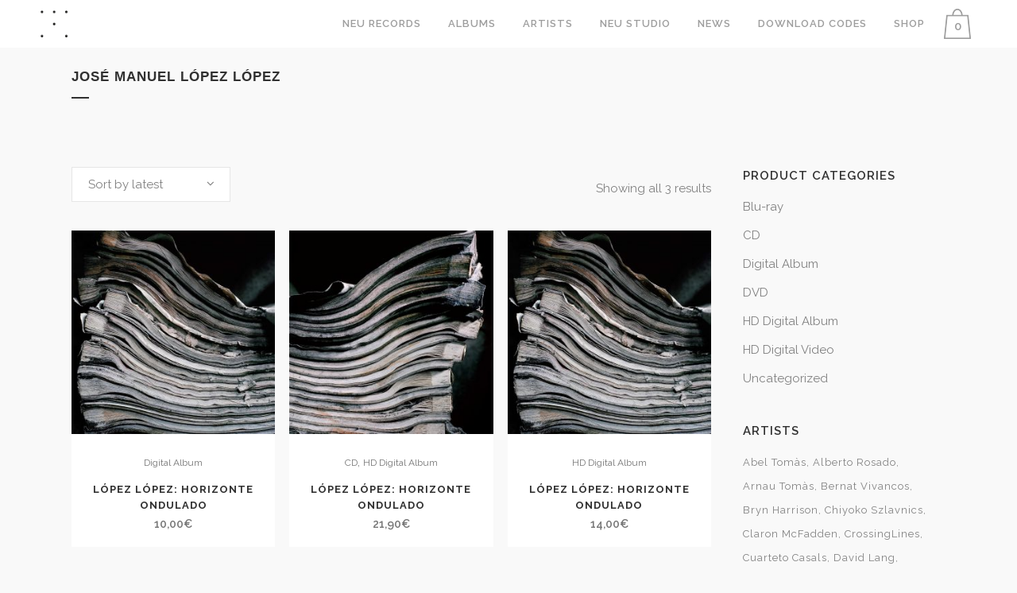

--- FILE ---
content_type: text/html; charset=UTF-8
request_url: https://www.neurecords.com/product-tag/jose-manuel-lopez-lopez/
body_size: 21673
content:

<!DOCTYPE html>
<html lang="en-GB">
<head>
	<meta charset="UTF-8" />
	
				<meta name="viewport" content="width=device-width,initial-scale=1,user-scalable=no">
		
                            <meta name="description" content="Neu Records is an independent label devoted to recording contemporary music in surround and 3D formats.">
            
                            <meta name="keywords" content="3D Sound, HD Music, Surround 5.1,  Contemporary Music Label, Cuarteto Casals, Morton Feldman, Bernat Vivancos, Latvian Radio Choir, London Sinfonietta, Ramon Humet, David Lang, Fritz Hauser, CrossingLines, We Spoke">
            
	<link rel="profile" href="http://gmpg.org/xfn/11" />
	<link rel="pingback" href="https://www.neurecords.com/xmlrpc.php" />

	<title>Neu Records | </title>
<meta name='robots' content='max-image-preview:large' />
<link rel='dns-prefetch' href='//www.neurecords.com' />
<link rel='dns-prefetch' href='//fonts.googleapis.com' />
<link rel="alternate" type="application/rss+xml" title="Neu Records &raquo; Feed" href="https://www.neurecords.com/feed/" />
<link rel="alternate" type="application/rss+xml" title="Neu Records &raquo; Comments Feed" href="https://www.neurecords.com/comments/feed/" />
<link rel="alternate" type="application/rss+xml" title="Neu Records &raquo; José Manuel López López Tag Feed" href="https://www.neurecords.com/product-tag/jose-manuel-lopez-lopez/feed/" />
<style id='wp-img-auto-sizes-contain-inline-css' type='text/css'>
img:is([sizes=auto i],[sizes^="auto," i]){contain-intrinsic-size:3000px 1500px}
/*# sourceURL=wp-img-auto-sizes-contain-inline-css */
</style>
<style id='wp-emoji-styles-inline-css' type='text/css'>

	img.wp-smiley, img.emoji {
		display: inline !important;
		border: none !important;
		box-shadow: none !important;
		height: 1em !important;
		width: 1em !important;
		margin: 0 0.07em !important;
		vertical-align: -0.1em !important;
		background: none !important;
		padding: 0 !important;
	}
/*# sourceURL=wp-emoji-styles-inline-css */
</style>
<style id='wp-block-library-inline-css' type='text/css'>
:root{--wp-block-synced-color:#7a00df;--wp-block-synced-color--rgb:122,0,223;--wp-bound-block-color:var(--wp-block-synced-color);--wp-editor-canvas-background:#ddd;--wp-admin-theme-color:#007cba;--wp-admin-theme-color--rgb:0,124,186;--wp-admin-theme-color-darker-10:#006ba1;--wp-admin-theme-color-darker-10--rgb:0,107,160.5;--wp-admin-theme-color-darker-20:#005a87;--wp-admin-theme-color-darker-20--rgb:0,90,135;--wp-admin-border-width-focus:2px}@media (min-resolution:192dpi){:root{--wp-admin-border-width-focus:1.5px}}.wp-element-button{cursor:pointer}:root .has-very-light-gray-background-color{background-color:#eee}:root .has-very-dark-gray-background-color{background-color:#313131}:root .has-very-light-gray-color{color:#eee}:root .has-very-dark-gray-color{color:#313131}:root .has-vivid-green-cyan-to-vivid-cyan-blue-gradient-background{background:linear-gradient(135deg,#00d084,#0693e3)}:root .has-purple-crush-gradient-background{background:linear-gradient(135deg,#34e2e4,#4721fb 50%,#ab1dfe)}:root .has-hazy-dawn-gradient-background{background:linear-gradient(135deg,#faaca8,#dad0ec)}:root .has-subdued-olive-gradient-background{background:linear-gradient(135deg,#fafae1,#67a671)}:root .has-atomic-cream-gradient-background{background:linear-gradient(135deg,#fdd79a,#004a59)}:root .has-nightshade-gradient-background{background:linear-gradient(135deg,#330968,#31cdcf)}:root .has-midnight-gradient-background{background:linear-gradient(135deg,#020381,#2874fc)}:root{--wp--preset--font-size--normal:16px;--wp--preset--font-size--huge:42px}.has-regular-font-size{font-size:1em}.has-larger-font-size{font-size:2.625em}.has-normal-font-size{font-size:var(--wp--preset--font-size--normal)}.has-huge-font-size{font-size:var(--wp--preset--font-size--huge)}.has-text-align-center{text-align:center}.has-text-align-left{text-align:left}.has-text-align-right{text-align:right}.has-fit-text{white-space:nowrap!important}#end-resizable-editor-section{display:none}.aligncenter{clear:both}.items-justified-left{justify-content:flex-start}.items-justified-center{justify-content:center}.items-justified-right{justify-content:flex-end}.items-justified-space-between{justify-content:space-between}.screen-reader-text{border:0;clip-path:inset(50%);height:1px;margin:-1px;overflow:hidden;padding:0;position:absolute;width:1px;word-wrap:normal!important}.screen-reader-text:focus{background-color:#ddd;clip-path:none;color:#444;display:block;font-size:1em;height:auto;left:5px;line-height:normal;padding:15px 23px 14px;text-decoration:none;top:5px;width:auto;z-index:100000}html :where(.has-border-color){border-style:solid}html :where([style*=border-top-color]){border-top-style:solid}html :where([style*=border-right-color]){border-right-style:solid}html :where([style*=border-bottom-color]){border-bottom-style:solid}html :where([style*=border-left-color]){border-left-style:solid}html :where([style*=border-width]){border-style:solid}html :where([style*=border-top-width]){border-top-style:solid}html :where([style*=border-right-width]){border-right-style:solid}html :where([style*=border-bottom-width]){border-bottom-style:solid}html :where([style*=border-left-width]){border-left-style:solid}html :where(img[class*=wp-image-]){height:auto;max-width:100%}:where(figure){margin:0 0 1em}html :where(.is-position-sticky){--wp-admin--admin-bar--position-offset:var(--wp-admin--admin-bar--height,0px)}@media screen and (max-width:600px){html :where(.is-position-sticky){--wp-admin--admin-bar--position-offset:0px}}

/*# sourceURL=wp-block-library-inline-css */
</style><link rel='stylesheet' id='wc-blocks-style-css' href='https://www.neurecords.com/wp-content/plugins/woocommerce/assets/client/blocks/wc-blocks.css?ver=wc-10.4.3' type='text/css' media='all' />
<style id='global-styles-inline-css' type='text/css'>
:root{--wp--preset--aspect-ratio--square: 1;--wp--preset--aspect-ratio--4-3: 4/3;--wp--preset--aspect-ratio--3-4: 3/4;--wp--preset--aspect-ratio--3-2: 3/2;--wp--preset--aspect-ratio--2-3: 2/3;--wp--preset--aspect-ratio--16-9: 16/9;--wp--preset--aspect-ratio--9-16: 9/16;--wp--preset--color--black: #000000;--wp--preset--color--cyan-bluish-gray: #abb8c3;--wp--preset--color--white: #ffffff;--wp--preset--color--pale-pink: #f78da7;--wp--preset--color--vivid-red: #cf2e2e;--wp--preset--color--luminous-vivid-orange: #ff6900;--wp--preset--color--luminous-vivid-amber: #fcb900;--wp--preset--color--light-green-cyan: #7bdcb5;--wp--preset--color--vivid-green-cyan: #00d084;--wp--preset--color--pale-cyan-blue: #8ed1fc;--wp--preset--color--vivid-cyan-blue: #0693e3;--wp--preset--color--vivid-purple: #9b51e0;--wp--preset--gradient--vivid-cyan-blue-to-vivid-purple: linear-gradient(135deg,rgb(6,147,227) 0%,rgb(155,81,224) 100%);--wp--preset--gradient--light-green-cyan-to-vivid-green-cyan: linear-gradient(135deg,rgb(122,220,180) 0%,rgb(0,208,130) 100%);--wp--preset--gradient--luminous-vivid-amber-to-luminous-vivid-orange: linear-gradient(135deg,rgb(252,185,0) 0%,rgb(255,105,0) 100%);--wp--preset--gradient--luminous-vivid-orange-to-vivid-red: linear-gradient(135deg,rgb(255,105,0) 0%,rgb(207,46,46) 100%);--wp--preset--gradient--very-light-gray-to-cyan-bluish-gray: linear-gradient(135deg,rgb(238,238,238) 0%,rgb(169,184,195) 100%);--wp--preset--gradient--cool-to-warm-spectrum: linear-gradient(135deg,rgb(74,234,220) 0%,rgb(151,120,209) 20%,rgb(207,42,186) 40%,rgb(238,44,130) 60%,rgb(251,105,98) 80%,rgb(254,248,76) 100%);--wp--preset--gradient--blush-light-purple: linear-gradient(135deg,rgb(255,206,236) 0%,rgb(152,150,240) 100%);--wp--preset--gradient--blush-bordeaux: linear-gradient(135deg,rgb(254,205,165) 0%,rgb(254,45,45) 50%,rgb(107,0,62) 100%);--wp--preset--gradient--luminous-dusk: linear-gradient(135deg,rgb(255,203,112) 0%,rgb(199,81,192) 50%,rgb(65,88,208) 100%);--wp--preset--gradient--pale-ocean: linear-gradient(135deg,rgb(255,245,203) 0%,rgb(182,227,212) 50%,rgb(51,167,181) 100%);--wp--preset--gradient--electric-grass: linear-gradient(135deg,rgb(202,248,128) 0%,rgb(113,206,126) 100%);--wp--preset--gradient--midnight: linear-gradient(135deg,rgb(2,3,129) 0%,rgb(40,116,252) 100%);--wp--preset--font-size--small: 13px;--wp--preset--font-size--medium: 20px;--wp--preset--font-size--large: 36px;--wp--preset--font-size--x-large: 42px;--wp--preset--font-family--neue-haas-w-1-g-bold: neue-haas-w1g-bold;--wp--preset--font-family--neue-haas-unica-w-1-g: neue-haas-unica-w1g;--wp--preset--spacing--20: 0.44rem;--wp--preset--spacing--30: 0.67rem;--wp--preset--spacing--40: 1rem;--wp--preset--spacing--50: 1.5rem;--wp--preset--spacing--60: 2.25rem;--wp--preset--spacing--70: 3.38rem;--wp--preset--spacing--80: 5.06rem;--wp--preset--shadow--natural: 6px 6px 9px rgba(0, 0, 0, 0.2);--wp--preset--shadow--deep: 12px 12px 50px rgba(0, 0, 0, 0.4);--wp--preset--shadow--sharp: 6px 6px 0px rgba(0, 0, 0, 0.2);--wp--preset--shadow--outlined: 6px 6px 0px -3px rgb(255, 255, 255), 6px 6px rgb(0, 0, 0);--wp--preset--shadow--crisp: 6px 6px 0px rgb(0, 0, 0);}:where(body) { margin: 0; }.wp-site-blocks > .alignleft { float: left; margin-right: 2em; }.wp-site-blocks > .alignright { float: right; margin-left: 2em; }.wp-site-blocks > .aligncenter { justify-content: center; margin-left: auto; margin-right: auto; }:where(.is-layout-flex){gap: 0.5em;}:where(.is-layout-grid){gap: 0.5em;}.is-layout-flow > .alignleft{float: left;margin-inline-start: 0;margin-inline-end: 2em;}.is-layout-flow > .alignright{float: right;margin-inline-start: 2em;margin-inline-end: 0;}.is-layout-flow > .aligncenter{margin-left: auto !important;margin-right: auto !important;}.is-layout-constrained > .alignleft{float: left;margin-inline-start: 0;margin-inline-end: 2em;}.is-layout-constrained > .alignright{float: right;margin-inline-start: 2em;margin-inline-end: 0;}.is-layout-constrained > .aligncenter{margin-left: auto !important;margin-right: auto !important;}.is-layout-constrained > :where(:not(.alignleft):not(.alignright):not(.alignfull)){margin-left: auto !important;margin-right: auto !important;}body .is-layout-flex{display: flex;}.is-layout-flex{flex-wrap: wrap;align-items: center;}.is-layout-flex > :is(*, div){margin: 0;}body .is-layout-grid{display: grid;}.is-layout-grid > :is(*, div){margin: 0;}body{padding-top: 0px;padding-right: 0px;padding-bottom: 0px;padding-left: 0px;}a:where(:not(.wp-element-button)){text-decoration: underline;}:root :where(.wp-element-button, .wp-block-button__link){background-color: #32373c;border-width: 0;color: #fff;font-family: inherit;font-size: inherit;font-style: inherit;font-weight: inherit;letter-spacing: inherit;line-height: inherit;padding-top: calc(0.667em + 2px);padding-right: calc(1.333em + 2px);padding-bottom: calc(0.667em + 2px);padding-left: calc(1.333em + 2px);text-decoration: none;text-transform: inherit;}.has-black-color{color: var(--wp--preset--color--black) !important;}.has-cyan-bluish-gray-color{color: var(--wp--preset--color--cyan-bluish-gray) !important;}.has-white-color{color: var(--wp--preset--color--white) !important;}.has-pale-pink-color{color: var(--wp--preset--color--pale-pink) !important;}.has-vivid-red-color{color: var(--wp--preset--color--vivid-red) !important;}.has-luminous-vivid-orange-color{color: var(--wp--preset--color--luminous-vivid-orange) !important;}.has-luminous-vivid-amber-color{color: var(--wp--preset--color--luminous-vivid-amber) !important;}.has-light-green-cyan-color{color: var(--wp--preset--color--light-green-cyan) !important;}.has-vivid-green-cyan-color{color: var(--wp--preset--color--vivid-green-cyan) !important;}.has-pale-cyan-blue-color{color: var(--wp--preset--color--pale-cyan-blue) !important;}.has-vivid-cyan-blue-color{color: var(--wp--preset--color--vivid-cyan-blue) !important;}.has-vivid-purple-color{color: var(--wp--preset--color--vivid-purple) !important;}.has-black-background-color{background-color: var(--wp--preset--color--black) !important;}.has-cyan-bluish-gray-background-color{background-color: var(--wp--preset--color--cyan-bluish-gray) !important;}.has-white-background-color{background-color: var(--wp--preset--color--white) !important;}.has-pale-pink-background-color{background-color: var(--wp--preset--color--pale-pink) !important;}.has-vivid-red-background-color{background-color: var(--wp--preset--color--vivid-red) !important;}.has-luminous-vivid-orange-background-color{background-color: var(--wp--preset--color--luminous-vivid-orange) !important;}.has-luminous-vivid-amber-background-color{background-color: var(--wp--preset--color--luminous-vivid-amber) !important;}.has-light-green-cyan-background-color{background-color: var(--wp--preset--color--light-green-cyan) !important;}.has-vivid-green-cyan-background-color{background-color: var(--wp--preset--color--vivid-green-cyan) !important;}.has-pale-cyan-blue-background-color{background-color: var(--wp--preset--color--pale-cyan-blue) !important;}.has-vivid-cyan-blue-background-color{background-color: var(--wp--preset--color--vivid-cyan-blue) !important;}.has-vivid-purple-background-color{background-color: var(--wp--preset--color--vivid-purple) !important;}.has-black-border-color{border-color: var(--wp--preset--color--black) !important;}.has-cyan-bluish-gray-border-color{border-color: var(--wp--preset--color--cyan-bluish-gray) !important;}.has-white-border-color{border-color: var(--wp--preset--color--white) !important;}.has-pale-pink-border-color{border-color: var(--wp--preset--color--pale-pink) !important;}.has-vivid-red-border-color{border-color: var(--wp--preset--color--vivid-red) !important;}.has-luminous-vivid-orange-border-color{border-color: var(--wp--preset--color--luminous-vivid-orange) !important;}.has-luminous-vivid-amber-border-color{border-color: var(--wp--preset--color--luminous-vivid-amber) !important;}.has-light-green-cyan-border-color{border-color: var(--wp--preset--color--light-green-cyan) !important;}.has-vivid-green-cyan-border-color{border-color: var(--wp--preset--color--vivid-green-cyan) !important;}.has-pale-cyan-blue-border-color{border-color: var(--wp--preset--color--pale-cyan-blue) !important;}.has-vivid-cyan-blue-border-color{border-color: var(--wp--preset--color--vivid-cyan-blue) !important;}.has-vivid-purple-border-color{border-color: var(--wp--preset--color--vivid-purple) !important;}.has-vivid-cyan-blue-to-vivid-purple-gradient-background{background: var(--wp--preset--gradient--vivid-cyan-blue-to-vivid-purple) !important;}.has-light-green-cyan-to-vivid-green-cyan-gradient-background{background: var(--wp--preset--gradient--light-green-cyan-to-vivid-green-cyan) !important;}.has-luminous-vivid-amber-to-luminous-vivid-orange-gradient-background{background: var(--wp--preset--gradient--luminous-vivid-amber-to-luminous-vivid-orange) !important;}.has-luminous-vivid-orange-to-vivid-red-gradient-background{background: var(--wp--preset--gradient--luminous-vivid-orange-to-vivid-red) !important;}.has-very-light-gray-to-cyan-bluish-gray-gradient-background{background: var(--wp--preset--gradient--very-light-gray-to-cyan-bluish-gray) !important;}.has-cool-to-warm-spectrum-gradient-background{background: var(--wp--preset--gradient--cool-to-warm-spectrum) !important;}.has-blush-light-purple-gradient-background{background: var(--wp--preset--gradient--blush-light-purple) !important;}.has-blush-bordeaux-gradient-background{background: var(--wp--preset--gradient--blush-bordeaux) !important;}.has-luminous-dusk-gradient-background{background: var(--wp--preset--gradient--luminous-dusk) !important;}.has-pale-ocean-gradient-background{background: var(--wp--preset--gradient--pale-ocean) !important;}.has-electric-grass-gradient-background{background: var(--wp--preset--gradient--electric-grass) !important;}.has-midnight-gradient-background{background: var(--wp--preset--gradient--midnight) !important;}.has-small-font-size{font-size: var(--wp--preset--font-size--small) !important;}.has-medium-font-size{font-size: var(--wp--preset--font-size--medium) !important;}.has-large-font-size{font-size: var(--wp--preset--font-size--large) !important;}.has-x-large-font-size{font-size: var(--wp--preset--font-size--x-large) !important;}.has-neue-haas-w-1-g-bold-font-family{font-family: var(--wp--preset--font-family--neue-haas-w-1-g-bold) !important;}.has-neue-haas-unica-w-1-g-font-family{font-family: var(--wp--preset--font-family--neue-haas-unica-w-1-g) !important;}
/*# sourceURL=global-styles-inline-css */
</style>

<link rel='stylesheet' id='uaf_client_css-css' href='https://www.neurecords.com/wp-content/uploads/useanyfont/uaf.css?ver=1764331117' type='text/css' media='all' />
<style id='woocommerce-inline-inline-css' type='text/css'>
.woocommerce form .form-row .required { visibility: visible; }
/*# sourceURL=woocommerce-inline-inline-css */
</style>
<link rel='stylesheet' id='mediaelement-css' href='https://www.neurecords.com/wp-includes/js/mediaelement/mediaelementplayer-legacy.min.css?ver=4.2.17' type='text/css' media='all' />
<link rel='stylesheet' id='wp-mediaelement-css' href='https://www.neurecords.com/wp-includes/js/mediaelement/wp-mediaelement.min.css?ver=6.9' type='text/css' media='all' />
<link rel='stylesheet' id='bridge-default-style-css' href='https://www.neurecords.com/wp-content/themes/bridge/style.css?ver=6.9' type='text/css' media='all' />
<link rel='stylesheet' id='bridge-qode-font_awesome-css' href='https://www.neurecords.com/wp-content/themes/bridge/css/font-awesome/css/font-awesome.min.css?ver=6.9' type='text/css' media='all' />
<link rel='stylesheet' id='bridge-qode-font_elegant-css' href='https://www.neurecords.com/wp-content/themes/bridge/css/elegant-icons/style.min.css?ver=6.9' type='text/css' media='all' />
<link rel='stylesheet' id='bridge-qode-linea_icons-css' href='https://www.neurecords.com/wp-content/themes/bridge/css/linea-icons/style.css?ver=6.9' type='text/css' media='all' />
<link rel='stylesheet' id='bridge-qode-dripicons-css' href='https://www.neurecords.com/wp-content/themes/bridge/css/dripicons/dripicons.css?ver=6.9' type='text/css' media='all' />
<link rel='stylesheet' id='bridge-qode-kiko-css' href='https://www.neurecords.com/wp-content/themes/bridge/css/kiko/kiko-all.css?ver=6.9' type='text/css' media='all' />
<link rel='stylesheet' id='bridge-qode-font_awesome_5-css' href='https://www.neurecords.com/wp-content/themes/bridge/css/font-awesome-5/css/font-awesome-5.min.css?ver=6.9' type='text/css' media='all' />
<link rel='stylesheet' id='bridge-stylesheet-css' href='https://www.neurecords.com/wp-content/themes/bridge/css/stylesheet.min.css?ver=6.9' type='text/css' media='all' />
<style id='bridge-stylesheet-inline-css' type='text/css'>
   .archive.disabled_footer_top .footer_top_holder, .archive.disabled_footer_bottom .footer_bottom_holder { display: none;}


/*# sourceURL=bridge-stylesheet-inline-css */
</style>
<link rel='stylesheet' id='bridge-woocommerce-css' href='https://www.neurecords.com/wp-content/themes/bridge/css/woocommerce.min.css?ver=6.9' type='text/css' media='all' />
<link rel='stylesheet' id='bridge-woocommerce-responsive-css' href='https://www.neurecords.com/wp-content/themes/bridge/css/woocommerce_responsive.min.css?ver=6.9' type='text/css' media='all' />
<link rel='stylesheet' id='bridge-print-css' href='https://www.neurecords.com/wp-content/themes/bridge/css/print.css?ver=6.9' type='text/css' media='all' />
<link rel='stylesheet' id='bridge-style-dynamic-css' href='https://www.neurecords.com/wp-content/themes/bridge/css/style_dynamic.css?ver=1755640817' type='text/css' media='all' />
<link rel='stylesheet' id='bridge-responsive-css' href='https://www.neurecords.com/wp-content/themes/bridge/css/responsive.min.css?ver=6.9' type='text/css' media='all' />
<link rel='stylesheet' id='bridge-style-dynamic-responsive-css' href='https://www.neurecords.com/wp-content/themes/bridge/css/style_dynamic_responsive.css?ver=1755640819' type='text/css' media='all' />
<style id='bridge-style-dynamic-responsive-inline-css' type='text/css'>
footer .column1 {
position: relative;
top: -18px;
}
/*# sourceURL=bridge-style-dynamic-responsive-inline-css */
</style>
<link rel='stylesheet' id='js_composer_front-css' href='https://www.neurecords.com/wp-content/plugins/js_composer/assets/css/js_composer.min.css?ver=8.3.1' type='text/css' media='all' />
<link rel='stylesheet' id='bridge-style-handle-google-fonts-css' href='https://fonts.googleapis.com/css?family=Raleway%3A100%2C200%2C300%2C400%2C500%2C600%2C700%2C800%2C900%2C100italic%2C300italic%2C400italic%2C700italic&#038;subset=latin%2Clatin-ext&#038;ver=1.0.0' type='text/css' media='all' />
<link rel='stylesheet' id='bridge-core-dashboard-style-css' href='https://www.neurecords.com/wp-content/plugins/bridge-core/modules/core-dashboard/assets/css/core-dashboard.min.css?ver=6.9' type='text/css' media='all' />
<script type="text/javascript" src="https://www.neurecords.com/wp-includes/js/jquery/jquery.min.js?ver=3.7.1" id="jquery-core-js"></script>
<script type="text/javascript" src="https://www.neurecords.com/wp-includes/js/jquery/jquery-migrate.min.js?ver=3.4.1" id="jquery-migrate-js"></script>
<script type="text/javascript" src="https://www.neurecords.com/wp-content/plugins/woocommerce/assets/js/jquery-blockui/jquery.blockUI.min.js?ver=2.7.0-wc.10.4.3" id="wc-jquery-blockui-js" data-wp-strategy="defer"></script>
<script type="text/javascript" id="wc-add-to-cart-js-extra">
/* <![CDATA[ */
var wc_add_to_cart_params = {"ajax_url":"/wp-admin/admin-ajax.php","wc_ajax_url":"/?wc-ajax=%%endpoint%%","i18n_view_cart":"View basket","cart_url":"https://www.neurecords.com/cart/","is_cart":"","cart_redirect_after_add":"no"};
//# sourceURL=wc-add-to-cart-js-extra
/* ]]> */
</script>
<script type="text/javascript" src="https://www.neurecords.com/wp-content/plugins/woocommerce/assets/js/frontend/add-to-cart.min.js?ver=10.4.3" id="wc-add-to-cart-js" data-wp-strategy="defer"></script>
<script type="text/javascript" src="https://www.neurecords.com/wp-content/plugins/woocommerce/assets/js/js-cookie/js.cookie.min.js?ver=2.1.4-wc.10.4.3" id="wc-js-cookie-js" defer="defer" data-wp-strategy="defer"></script>
<script type="text/javascript" id="woocommerce-js-extra">
/* <![CDATA[ */
var woocommerce_params = {"ajax_url":"/wp-admin/admin-ajax.php","wc_ajax_url":"/?wc-ajax=%%endpoint%%","i18n_password_show":"Show password","i18n_password_hide":"Hide password"};
//# sourceURL=woocommerce-js-extra
/* ]]> */
</script>
<script type="text/javascript" src="https://www.neurecords.com/wp-content/plugins/woocommerce/assets/js/frontend/woocommerce.min.js?ver=10.4.3" id="woocommerce-js" defer="defer" data-wp-strategy="defer"></script>
<script type="text/javascript" src="https://www.neurecords.com/wp-content/plugins/js_composer/assets/js/vendors/woocommerce-add-to-cart.js?ver=8.3.1" id="vc_woocommerce-add-to-cart-js-js"></script>
<script type="text/javascript" id="WCPAY_ASSETS-js-extra">
/* <![CDATA[ */
var wcpayAssets = {"url":"https://www.neurecords.com/wp-content/plugins/woocommerce-payments/dist/"};
//# sourceURL=WCPAY_ASSETS-js-extra
/* ]]> */
</script>
<script type="text/javascript" src="https://www.neurecords.com/wp-content/plugins/woocommerce/assets/js/select2/select2.full.min.js?ver=4.0.3-wc.10.4.3" id="wc-select2-js" defer="defer" data-wp-strategy="defer"></script>
<script></script><link rel="https://api.w.org/" href="https://www.neurecords.com/wp-json/" /><link rel="alternate" title="JSON" type="application/json" href="https://www.neurecords.com/wp-json/wp/v2/product_tag/348" /><link rel="EditURI" type="application/rsd+xml" title="RSD" href="https://www.neurecords.com/xmlrpc.php?rsd" />
<meta name="generator" content="WordPress 6.9" />
<meta name="generator" content="WooCommerce 10.4.3" />
<!-- Google site verification - Google for WooCommerce -->
<meta name="google-site-verification" content="Juoz90ZWOcrocZTjG2EswEOstQ5VBGd2LoPFdeuPL9E" />
	<noscript><style>.woocommerce-product-gallery{ opacity: 1 !important; }</style></noscript>
	<meta name="generator" content="Powered by WPBakery Page Builder - drag and drop page builder for WordPress."/>
<style class='wp-fonts-local' type='text/css'>
@font-face{font-family:neue-haas-w1g-bold;font-style:normal;font-weight:400;font-display:fallback;src:url('https://www.neurecords.com/wp-content/uploads/useanyfont/8334Neue-Haas-W1G-Bold.woff2') format('woff2');}
@font-face{font-family:neue-haas-unica-w1g;font-style:normal;font-weight:400;font-display:fallback;src:url('https://www.neurecords.com/wp-content/uploads/useanyfont/2519Neue-Haas-Unica-W1G.woff2') format('woff2');}
</style>
<link rel="icon" href="https://www.neurecords.com/wp-content/uploads/2015/08/cropped-logo_neu_2014_web1-e1441029542859-32x32.png" sizes="32x32" />
<link rel="icon" href="https://www.neurecords.com/wp-content/uploads/2015/08/cropped-logo_neu_2014_web1-e1441029542859-192x192.png" sizes="192x192" />
<link rel="apple-touch-icon" href="https://www.neurecords.com/wp-content/uploads/2015/08/cropped-logo_neu_2014_web1-e1441029542859-180x180.png" />
<meta name="msapplication-TileImage" content="https://www.neurecords.com/wp-content/uploads/2015/08/cropped-logo_neu_2014_web1-e1441029542859-270x270.png" />
<noscript><style> .wpb_animate_when_almost_visible { opacity: 1; }</style></noscript></head>

<body class="archive tax-product_tag term-jose-manuel-lopez-lopez term-348 wp-theme-bridge theme-bridge bridge-core-2.6.3 woocommerce woocommerce-page woocommerce-no-js  qode-page-loading-effect-enabled qode_grid_1300 columns-4 qode-theme-ver-24.8 qode-theme-bridge disabled_footer_bottom wpb-js-composer js-comp-ver-8.3.1 vc_responsive" itemscope itemtype="http://schema.org/WebPage">



		<div class="qode-page-loading-effect-holder">
		<div class="ajax_loader"><div class="ajax_loader_1"><div class="pulse"></div></div></div>
			</div>
	
<div class="wrapper">
	<div class="wrapper_inner">

    
		<!-- Google Analytics start -->
					<script>
				var _gaq = _gaq || [];
				_gaq.push(['_setAccount', 'UA-33887939-1']);
				_gaq.push(['_trackPageview']);

				(function() {
					var ga = document.createElement('script'); ga.type = 'text/javascript'; ga.async = true;
					ga.src = ('https:' == document.location.protocol ? 'https://ssl' : 'http://www') + '.google-analytics.com/ga.js';
					var s = document.getElementsByTagName('script')[0]; s.parentNode.insertBefore(ga, s);
				})();
			</script>
				<!-- Google Analytics end -->

		
	<header class="has_woocommerce_dropdown  scroll_header_top_area  stick scrolled_not_transparent sticky_mobile page_header">
	<div class="header_inner clearfix">
				<div class="header_top_bottom_holder">
			
			<div class="header_bottom clearfix" style='' >
											<div class="header_inner_left">
																	<div class="mobile_menu_button">
		<span>
			<i class="qode_icon_font_awesome fa fa-bars " ></i>		</span>
	</div>
								<div class="logo_wrapper" >
	<div class="q_logo">
		<a itemprop="url" href="https://www.neurecords.com/" >
             <img itemprop="image" class="normal" src="https://www.neurecords.com/wp-content/uploads/2015/08/logo_neu_2014_web1-e1441029542859.png" alt="Logo"> 			 <img itemprop="image" class="light" src="https://www.neurecords.com/wp-content/uploads/2021/01/Logo-white-NEW.png" alt="Logo"/> 			 <img itemprop="image" class="dark" src="http://www.neurecords.com/wp-content/uploads/2015/08/logo_neu_2014_web1-e1441029542859.png" alt="Logo"/> 			 <img itemprop="image" class="sticky" src="http://www.neurecords.com/wp-content/uploads/2015/08/logo_neu_2014_web1-e1441029542859.png" alt="Logo"/> 			 <img itemprop="image" class="mobile" src="https://www.neurecords.com/wp-content/uploads/2015/08/logo_neu_2014_web1-e1441029542859.png" alt="Logo"/> 					</a>
	</div>
	</div>															</div>
															<div class="header_inner_right">
									<div class="side_menu_button_wrapper right">
																						<div class="shopping_cart_outer">
		<div class="shopping_cart_inner">
		<div class="shopping_cart_header">
			<a class="header_cart" href="https://www.neurecords.com/cart/"><span class="header_cart_span">0</span></a>
			<div class="shopping_cart_dropdown">
			<div class="shopping_cart_dropdown_inner">
									<ul class="cart_list product_list_widget">
													<li>No products in the cart.</li>
											</ul>
				</div>
                <a itemprop="url" href="https://www.neurecords.com/cart/" class="qbutton white view-cart">Cart <i class="fa fa-shopping-cart"></i></a>
				<span class="total">Total:<span><span class="woocommerce-Price-amount amount"><bdi>0,00<span class="woocommerce-Price-currencySymbol">&euro;</span></bdi></span></span></span>
	</div>
</div>
		</div>
		</div>
											<div class="side_menu_button">
																																	
										</div>
									</div>
								</div>
							
							
							<nav class="main_menu drop_down right">
								<ul id="menu-menu" class=""><li id="nav-menu-item-21970" class="menu-item menu-item-type-post_type menu-item-object-page  narrow"><a href="https://www.neurecords.com/about/" class=""><i class="menu_icon blank fa"></i><span>Neu Records</span><span class="plus"></span></a></li>
<li id="nav-menu-item-26448" class="menu-item menu-item-type-post_type menu-item-object-page menu-item-has-children  has_sub narrow"><a href="https://www.neurecords.com/albums/" class=""><i class="menu_icon blank fa"></i><span>ALBUMS</span><span class="plus"></span></a>
<div class="second"><div class="inner"><ul>
	<li id="nav-menu-item-145842" class="menu-item menu-item-type-post_type menu-item-object-page menu-item-has-children sub"><a href="https://www.neurecords.com/memoryspaces/" class=""><i class="menu_icon blank fa"></i><span>Memory Spaces</span><span class="plus"></span><i class="q_menu_arrow fa fa-angle-right"></i></a>
	<ul>
		<li id="nav-menu-item-145843" class="menu-item menu-item-type-post_type menu-item-object-page "><a href="https://www.neurecords.com/memoryspaces/" class=""><i class="menu_icon blank fa"></i><span>View Album</span><span class="plus"></span></a></li>
		<li id="nav-menu-item-145845" class="menu-item menu-item-type-post_type menu-item-object-product "><a href="https://www.neurecords.com/product/memory-spaces/" class=""><i class="menu_icon blank fa"></i><span>CD + Booklet + HD Digital</span><span class="plus"></span></a></li>
		<li id="nav-menu-item-145846" class="menu-item menu-item-type-post_type menu-item-object-product "><a href="https://www.neurecords.com/product/memory-spaces-hd/" class=""><i class="menu_icon blank fa"></i><span>HD Digital Album</span><span class="plus"></span></a></li>
		<li id="nav-menu-item-145844" class="menu-item menu-item-type-post_type menu-item-object-product "><a href="https://www.neurecords.com/product/memory-spaces-digital/" class=""><i class="menu_icon blank fa"></i><span>Digital Album</span><span class="plus"></span></a></li>
	</ul>
</li>
	<li id="nav-menu-item-145224" class="menu-item menu-item-type-post_type menu-item-object-page menu-item-has-children sub"><a href="https://www.neurecords.com/voices/" class=""><i class="menu_icon blank fa"></i><span>Jürg Frey · Voices</span><span class="plus"></span><i class="q_menu_arrow fa fa-angle-right"></i></a>
	<ul>
		<li id="nav-menu-item-145225" class="menu-item menu-item-type-post_type menu-item-object-page "><a href="https://www.neurecords.com/voices/" class=""><i class="menu_icon blank fa"></i><span>View Album</span><span class="plus"></span></a></li>
		<li id="nav-menu-item-145226" class="menu-item menu-item-type-post_type menu-item-object-product "><a href="https://www.neurecords.com/product/voices/" class=""><i class="menu_icon blank fa"></i><span>CD + Booklet + HD Digital</span><span class="plus"></span></a></li>
		<li id="nav-menu-item-145228" class="menu-item menu-item-type-post_type menu-item-object-product "><a href="https://www.neurecords.com/product/voices-hd/" class=""><i class="menu_icon blank fa"></i><span>HD Digital Album</span><span class="plus"></span></a></li>
		<li id="nav-menu-item-145227" class="menu-item menu-item-type-post_type menu-item-object-product "><a href="https://www.neurecords.com/product/voices-digital/" class=""><i class="menu_icon blank fa"></i><span>Digital Album</span><span class="plus"></span></a></li>
	</ul>
</li>
	<li id="nav-menu-item-144022" class="menu-item menu-item-type-post_type menu-item-object-page menu-item-has-children sub"><a href="https://www.neurecords.com/madrigal/" class=""><i class="menu_icon blank fa"></i><span>Magrané · Madrigal</span><span class="plus"></span><i class="q_menu_arrow fa fa-angle-right"></i></a>
	<ul>
		<li id="nav-menu-item-144016" class="menu-item menu-item-type-post_type menu-item-object-page "><a href="https://www.neurecords.com/madrigal/" class=""><i class="menu_icon blank fa"></i><span>View Album</span><span class="plus"></span></a></li>
		<li id="nav-menu-item-144019" class="menu-item menu-item-type-post_type menu-item-object-product "><a href="https://www.neurecords.com/product/madrigal/" class=""><i class="menu_icon blank fa"></i><span>CD + Booklet + HD Digital</span><span class="plus"></span></a></li>
		<li id="nav-menu-item-144020" class="menu-item menu-item-type-post_type menu-item-object-product "><a href="https://www.neurecords.com/product/madrigal-hd/" class=""><i class="menu_icon blank fa"></i><span>HD Digital Album</span><span class="plus"></span></a></li>
		<li id="nav-menu-item-144018" class="menu-item menu-item-type-post_type menu-item-object-product "><a href="https://www.neurecords.com/product/madrigal-digital/" class=""><i class="menu_icon blank fa"></i><span>Digital Album</span><span class="plus"></span></a></li>
	</ul>
</li>
	<li id="nav-menu-item-142950" class="menu-item menu-item-type-post_type menu-item-object-page menu-item-has-children sub"><a href="https://www.neurecords.com/thesocalledlawsofnature/" class=""><i class="menu_icon blank fa"></i><span>Lang · The so called laws of nature</span><span class="plus"></span><i class="q_menu_arrow fa fa-angle-right"></i></a>
	<ul>
		<li id="nav-menu-item-142951" class="menu-item menu-item-type-post_type menu-item-object-page "><a href="https://www.neurecords.com/thesocalledlawsofnature/" class=""><i class="menu_icon blank fa"></i><span>View Album</span><span class="plus"></span></a></li>
		<li id="nav-menu-item-142952" class="menu-item menu-item-type-post_type menu-item-object-product "><a href="https://www.neurecords.com/product/david-lang-the-so-called-laws-of-nature/" class=""><i class="menu_icon blank fa"></i><span>CD + Booklet + HD Digital</span><span class="plus"></span></a></li>
		<li id="nav-menu-item-142954" class="menu-item menu-item-type-post_type menu-item-object-product "><a href="https://www.neurecords.com/product/lang-laws-frames-hd-digital/" class=""><i class="menu_icon blank fa"></i><span>HD Digital Album</span><span class="plus"></span></a></li>
		<li id="nav-menu-item-142953" class="menu-item menu-item-type-post_type menu-item-object-product "><a href="https://www.neurecords.com/product/lang-laws-frames-digital/" class=""><i class="menu_icon blank fa"></i><span>Digital Album</span><span class="plus"></span></a></li>
	</ul>
</li>
	<li id="nav-menu-item-141561" class="menu-item menu-item-type-post_type menu-item-object-page menu-item-has-children sub"><a href="https://www.neurecords.com/pendularmotion/" class=""><i class="menu_icon blank fa"></i><span>Rumbau · Pendular Motion</span><span class="plus"></span><i class="q_menu_arrow fa fa-angle-right"></i></a>
	<ul>
		<li id="nav-menu-item-141560" class="menu-item menu-item-type-post_type menu-item-object-page "><a href="https://www.neurecords.com/pendularmotion/" class=""><i class="menu_icon blank fa"></i><span>VIEW ALBUM</span><span class="plus"></span></a></li>
		<li id="nav-menu-item-141564" class="menu-item menu-item-type-post_type menu-item-object-product "><a href="https://www.neurecords.com/product/pendular-motion/" class=""><i class="menu_icon blank fa"></i><span>CD + BOOK + HD DIGITAL</span><span class="plus"></span></a></li>
		<li id="nav-menu-item-141563" class="menu-item menu-item-type-post_type menu-item-object-product "><a href="https://www.neurecords.com/product/pendular-motion-hd-dig/" class=""><i class="menu_icon blank fa"></i><span>HD DIGITAL ALBUM</span><span class="plus"></span></a></li>
		<li id="nav-menu-item-141562" class="menu-item menu-item-type-post_type menu-item-object-product "><a href="https://www.neurecords.com/product/octavi-rumbau-pendular-motion-dig/" class=""><i class="menu_icon blank fa"></i><span>DIGITAL ALBUM</span><span class="plus"></span></a></li>
	</ul>
</li>
	<li id="nav-menu-item-140462" class="menu-item menu-item-type-post_type menu-item-object-page menu-item-has-children sub"><a href="https://www.neurecords.com/timebecoming/" class=""><i class="menu_icon blank fa"></i><span>Harrison · Time Becoming</span><span class="plus"></span><i class="q_menu_arrow fa fa-angle-right"></i></a>
	<ul>
		<li id="nav-menu-item-140463" class="menu-item menu-item-type-post_type menu-item-object-page "><a href="https://www.neurecords.com/timebecoming/" class=""><i class="menu_icon blank fa"></i><span>VIEW ALBUM</span><span class="plus"></span></a></li>
		<li id="nav-menu-item-140464" class="menu-item menu-item-type-post_type menu-item-object-product "><a href="https://www.neurecords.com/product/time-becoming-cd/" class=""><i class="menu_icon blank fa"></i><span>CD + BOOK + HD DIGITAL</span><span class="plus"></span></a></li>
		<li id="nav-menu-item-140466" class="menu-item menu-item-type-post_type menu-item-object-product "><a href="https://www.neurecords.com/product/time-becoming-hd/" class=""><i class="menu_icon blank fa"></i><span>HD DIGITAL ALBUM</span><span class="plus"></span></a></li>
		<li id="nav-menu-item-140465" class="menu-item menu-item-type-post_type menu-item-object-product "><a href="https://www.neurecords.com/product/time-becoming-digital/" class=""><i class="menu_icon blank fa"></i><span>DIGITAL ALBUM</span><span class="plus"></span></a></li>
	</ul>
</li>
	<li id="nav-menu-item-140657" class="menu-item menu-item-type-post_type menu-item-object-page menu-item-has-children sub"><a href="https://www.neurecords.com/spettro/" class=""><i class="menu_icon blank fa"></i><span>Hauser · Spettro</span><span class="plus"></span><i class="q_menu_arrow fa fa-angle-right"></i></a>
	<ul>
		<li id="nav-menu-item-140658" class="menu-item menu-item-type-post_type menu-item-object-page "><a href="https://www.neurecords.com/spettro/" class=""><i class="menu_icon blank fa"></i><span>VIEW ALBUM</span><span class="plus"></span></a></li>
		<li id="nav-menu-item-136137" class="menu-item menu-item-type-post_type menu-item-object-product "><a href="https://www.neurecords.com/product/fritz-hauser-spettro-cd/" class=""><i class="menu_icon blank fa"></i><span>CD + BOOK + HD DIGITAL</span><span class="plus"></span></a></li>
		<li id="nav-menu-item-136136" class="menu-item menu-item-type-post_type menu-item-object-product "><a href="https://www.neurecords.com/product/spettro-hd/" class=""><i class="menu_icon blank fa"></i><span>HD DIGITAL ALBUM</span><span class="plus"></span></a></li>
		<li id="nav-menu-item-136135" class="menu-item menu-item-type-post_type menu-item-object-product "><a href="https://www.neurecords.com/product/fritz-hauser-spettro-digital/" class=""><i class="menu_icon blank fa"></i><span>DIGITAL ALBUM</span><span class="plus"></span></a></li>
	</ul>
</li>
	<li id="nav-menu-item-107590" class="menu-item menu-item-type-post_type menu-item-object-page menu-item-has-children sub"><a href="https://www.neurecords.com/hideouts/" class=""><i class="menu_icon blank fa"></i><span>Rodríguez Valenzuela · Hideouts</span><span class="plus"></span><i class="q_menu_arrow fa fa-angle-right"></i></a>
	<ul>
		<li id="nav-menu-item-107591" class="menu-item menu-item-type-post_type menu-item-object-page "><a href="https://www.neurecords.com/hideouts/" class=""><i class="menu_icon blank fa"></i><span>VIEW ALBUM</span><span class="plus"></span></a></li>
		<li id="nav-menu-item-107593" class="menu-item menu-item-type-post_type menu-item-object-product "><a href="https://www.neurecords.com/product/hideouts-hd/" class=""><i class="menu_icon blank fa"></i><span>HD DIGITAL ALBUM</span><span class="plus"></span></a></li>
		<li id="nav-menu-item-107592" class="menu-item menu-item-type-post_type menu-item-object-product "><a href="https://www.neurecords.com/product/hideouts-dig/" class=""><i class="menu_icon blank fa"></i><span>DIGITAL ALBUM</span><span class="plus"></span></a></li>
	</ul>
</li>
	<li id="nav-menu-item-143010" class="menu-item menu-item-type-post_type menu-item-object-page "><a href="https://www.neurecords.com/albums/" class=""><i class="menu_icon blank fa"></i><span>More albums</span><span class="plus"></span></a></li>
</ul></div></div>
</li>
<li id="nav-menu-item-15991" class="menu-item menu-item-type-post_type menu-item-object-page menu-item-has-children  has_sub narrow"><a href="https://www.neurecords.com/artists/" class=""><i class="menu_icon blank fa"></i><span>Artists</span><span class="plus"></span></a>
<div class="second"><div class="inner"><ul>
	<li id="nav-menu-item-31105" class="menu-item menu-item-type-post_type menu-item-object-page menu-item-has-children sub"><a href="https://www.neurecords.com/artists/" class=""><i class="menu_icon blank fa"></i><span>Ensembles</span><span class="plus"></span><i class="q_menu_arrow fa fa-angle-right"></i></a>
	<ul>
		<li id="nav-menu-item-24943" class="menu-item menu-item-type-post_type menu-item-object-page "><a href="https://www.neurecords.com/cuartetocasals/" class=""><i class="menu_icon blank fa"></i><span>Cuarteto Casals</span><span class="plus"></span></a></li>
		<li id="nav-menu-item-140467" class="menu-item menu-item-type-post_type menu-item-object-page "><a href="https://www.neurecords.com/ensemble-contrechamps/" class=""><i class="menu_icon blank fa"></i><span>Contrechamps</span><span class="plus"></span></a></li>
		<li id="nav-menu-item-24942" class="menu-item menu-item-type-post_type menu-item-object-page "><a href="https://www.neurecords.com/crossinglines/" class=""><i class="menu_icon blank fa"></i><span>CrossingLines</span><span class="plus"></span></a></li>
		<li id="nav-menu-item-29414" class="menu-item menu-item-type-post_type menu-item-object-page "><a href="https://www.neurecords.com/drumming/" class=""><i class="menu_icon blank fa"></i><span>Drumming</span><span class="plus"></span></a></li>
		<li id="nav-menu-item-113102" class="menu-item menu-item-type-post_type menu-item-object-page "><a href="https://www.neurecords.com/ensemble-mosaik/" class=""><i class="menu_icon blank fa"></i><span>Ensemble Mosaik</span><span class="plus"></span></a></li>
		<li id="nav-menu-item-145229" class="menu-item menu-item-type-post_type menu-item-object-page "><a href="https://www.neurecords.com/exaudi/" class=""><i class="menu_icon blank fa"></i><span>EXAUDI Vocal Ensemble</span><span class="plus"></span></a></li>
		<li id="nav-menu-item-142983" class="menu-item menu-item-type-post_type menu-item-object-page "><a href="https://www.neurecords.com/frames-percussion/" class=""><i class="menu_icon blank fa"></i><span>FRAMES Percussion</span><span class="plus"></span></a></li>
		<li id="nav-menu-item-24945" class="menu-item menu-item-type-post_type menu-item-object-page "><a href="https://www.neurecords.com/latvianradiochoir/" class=""><i class="menu_icon blank fa"></i><span>Latvian Radio Choir</span><span class="plus"></span></a></li>
		<li id="nav-menu-item-24946" class="menu-item menu-item-type-post_type menu-item-object-page "><a href="https://www.neurecords.com/londonsinfonietta/" class=""><i class="menu_icon blank fa"></i><span>London Sinfonietta</span><span class="plus"></span></a></li>
		<li id="nav-menu-item-27794" class="menu-item menu-item-type-post_type menu-item-object-page "><a href="https://www.neurecords.com/neopercusion/" class=""><i class="menu_icon blank fa"></i><span>Neopercusión</span><span class="plus"></span></a></li>
		<li id="nav-menu-item-140468" class="menu-item menu-item-type-post_type menu-item-object-page "><a href="https://www.neurecords.com/plus-minus/" class=""><i class="menu_icon blank fa"></i><span>Plus-Minus</span><span class="plus"></span></a></li>
		<li id="nav-menu-item-143963" class="menu-item menu-item-type-post_type menu-item-object-page "><a href="https://www.neurecords.com/quatuordiotima/" class=""><i class="menu_icon blank fa"></i><span>Quatuor Diotima</span><span class="plus"></span></a></li>
		<li id="nav-menu-item-24951" class="menu-item menu-item-type-post_type menu-item-object-page "><a href="https://www.neurecords.com/we-spoke/" class=""><i class="menu_icon blank fa"></i><span>We Spoke</span><span class="plus"></span></a></li>
	</ul>
</li>
	<li id="nav-menu-item-24953" class="menu-item menu-item-type-post_type menu-item-object-page menu-item-has-children sub"><a href="https://www.neurecords.com/artists/" class=""><i class="menu_icon blank fa"></i><span>Soloists</span><span class="plus"></span><i class="q_menu_arrow fa fa-angle-right"></i></a>
	<ul>
		<li id="nav-menu-item-141594" class="menu-item menu-item-type-post_type menu-item-object-page "><a href="https://www.neurecords.com/miquel-bernat/" class=""><i class="menu_icon blank fa"></i><span>Miquel Bernat</span><span class="plus"></span></a></li>
		<li id="nav-menu-item-24948" class="menu-item menu-item-type-post_type menu-item-object-page "><a href="https://www.neurecords.com/paucodina/" class=""><i class="menu_icon blank fa"></i><span>Pau Codina</span><span class="plus"></span></a></li>
		<li id="nav-menu-item-31104" class="menu-item menu-item-type-post_type menu-item-object-page "><a href="https://www.neurecords.com/josep-colom/" class=""><i class="menu_icon blank fa"></i><span>Josep Colom</span><span class="plus"></span></a></li>
		<li id="nav-menu-item-107586" class="menu-item menu-item-type-post_type menu-item-object-page "><a href="https://www.neurecords.com/lluisa-espigole/" class=""><i class="menu_icon blank fa"></i><span>Lluïsa Espigolé</span><span class="plus"></span></a></li>
		<li id="nav-menu-item-141596" class="menu-item menu-item-type-post_type menu-item-object-page "><a href="https://www.neurecords.com/neusestarellas/" class=""><i class="menu_icon blank fa"></i><span>Neus Estarellas</span><span class="plus"></span></a></li>
		<li id="nav-menu-item-137388" class="menu-item menu-item-type-post_type menu-item-object-page "><a href="https://www.neurecords.com/fritz-hauser/" class=""><i class="menu_icon blank fa"></i><span>Fritz Hauser</span><span class="plus"></span></a></li>
		<li id="nav-menu-item-27793" class="menu-item menu-item-type-post_type menu-item-object-page "><a href="https://www.neurecords.com/kakizakaikaoru/" class=""><i class="menu_icon blank fa"></i><span>Kakizakai Kaoru</span><span class="plus"></span></a></li>
		<li id="nav-menu-item-27795" class="menu-item menu-item-type-post_type menu-item-object-page "><a href="https://www.neurecords.com/claronmcfadden/" class=""><i class="menu_icon blank fa"></i><span>Claron McFadden</span><span class="plus"></span></a></li>
		<li id="nav-menu-item-27792" class="menu-item menu-item-type-post_type menu-item-object-page "><a href="https://www.neurecords.com/albertorosado/" class=""><i class="menu_icon blank fa"></i><span>Alberto Rosado</span><span class="plus"></span></a></li>
		<li id="nav-menu-item-31103" class="menu-item menu-item-type-post_type menu-item-object-page "><a href="https://www.neurecords.com/abel-tomas/" class=""><i class="menu_icon blank fa"></i><span>Abel Tomàs</span><span class="plus"></span></a></li>
		<li id="nav-menu-item-31102" class="menu-item menu-item-type-post_type menu-item-object-page "><a href="https://www.neurecords.com/arnau-tomas/" class=""><i class="menu_icon blank fa"></i><span>Arnau Tomàs</span><span class="plus"></span></a></li>
		<li id="nav-menu-item-141595" class="menu-item menu-item-type-post_type menu-item-object-page "><a href="https://www.neurecords.com/ericawise/" class=""><i class="menu_icon blank fa"></i><span>Erica Wise</span><span class="plus"></span></a></li>
	</ul>
</li>
	<li id="nav-menu-item-24952" class="menu-item menu-item-type-post_type menu-item-object-page menu-item-has-children sub"><a href="https://www.neurecords.com/artists/" class=""><i class="menu_icon blank fa"></i><span>Composers</span><span class="plus"></span><i class="q_menu_arrow fa fa-angle-right"></i></a>
	<ul>
		<li id="nav-menu-item-25280" class="menu-item menu-item-type-post_type menu-item-object-page "><a href="https://www.neurecords.com/morton-feldman/" class=""><i class="menu_icon blank fa"></i><span>Morton Feldman</span><span class="plus"></span></a></li>
		<li id="nav-menu-item-29789" class="menu-item menu-item-type-post_type menu-item-object-page "><a href="https://www.neurecords.com/josepmariaguix/" class=""><i class="menu_icon blank fa"></i><span>Josep Maria Guix</span><span class="plus"></span></a></li>
		<li id="nav-menu-item-145231" class="menu-item menu-item-type-post_type menu-item-object-page "><a href="https://www.neurecords.com/jurgfrey/" class=""><i class="menu_icon blank fa"></i><span>Jürg Frey</span><span class="plus"></span></a></li>
		<li id="nav-menu-item-140471" class="menu-item menu-item-type-post_type menu-item-object-page "><a href="https://www.neurecords.com/bryn-harrison/" class=""><i class="menu_icon blank fa"></i><span>Bryn Harrison</span><span class="plus"></span></a></li>
		<li id="nav-menu-item-137387" class="menu-item menu-item-type-post_type menu-item-object-page "><a href="https://www.neurecords.com/fritz-hauser/" class=""><i class="menu_icon blank fa"></i><span>Fritz Hauser</span><span class="plus"></span></a></li>
		<li id="nav-menu-item-24949" class="menu-item menu-item-type-post_type menu-item-object-page "><a href="https://www.neurecords.com/ramonhumet/" class=""><i class="menu_icon blank fa"></i><span>Ramon Humet</span><span class="plus"></span></a></li>
		<li id="nav-menu-item-142982" class="menu-item menu-item-type-post_type menu-item-object-page "><a href="https://www.neurecords.com/davidlang/" class=""><i class="menu_icon blank fa"></i><span>David Lang</span><span class="plus"></span></a></li>
		<li id="nav-menu-item-143964" class="menu-item menu-item-type-post_type menu-item-object-page "><a href="https://www.neurecords.com/joanmagrane/" class=""><i class="menu_icon blank fa"></i><span>Joan Magrané</span><span class="plus"></span></a></li>
		<li id="nav-menu-item-29426" class="menu-item menu-item-type-post_type menu-item-object-page "><a href="https://www.neurecords.com/lopez-lopez/" class=""><i class="menu_icon blank fa"></i><span>José Manuel López López</span><span class="plus"></span></a></li>
		<li id="nav-menu-item-107587" class="menu-item menu-item-type-post_type menu-item-object-page "><a href="https://www.neurecords.com/manuel-rodriguez-valenzuela/" class=""><i class="menu_icon blank fa"></i><span>Manuel Rodríguez Valenzuela</span><span class="plus"></span></a></li>
		<li id="nav-menu-item-141597" class="menu-item menu-item-type-post_type menu-item-object-page "><a href="https://www.neurecords.com/octavirumbau/" class=""><i class="menu_icon blank fa"></i><span>Octavi Rumbau</span><span class="plus"></span></a></li>
		<li id="nav-menu-item-25707" class="menu-item menu-item-type-post_type menu-item-object-page "><a href="https://www.neurecords.com/franz-schubert/" class=""><i class="menu_icon blank fa"></i><span>Franz Schubert</span><span class="plus"></span></a></li>
		<li id="nav-menu-item-145848" class="menu-item menu-item-type-post_type menu-item-object-page "><a href="https://www.neurecords.com/chiyokoszlavnics/" class=""><i class="menu_icon blank fa"></i><span>Chiyoko Szlavnics</span><span class="plus"></span></a></li>
		<li id="nav-menu-item-24941" class="menu-item menu-item-type-post_type menu-item-object-page "><a href="https://www.neurecords.com/bernatvivancos/" class=""><i class="menu_icon blank fa"></i><span>Bernat Vivancos</span><span class="plus"></span></a></li>
	</ul>
</li>
	<li id="nav-menu-item-24954" class="menu-item menu-item-type-post_type menu-item-object-page menu-item-has-children sub"><a href="https://www.neurecords.com/artists/" class=""><i class="menu_icon blank fa"></i><span>Conductors</span><span class="plus"></span><i class="q_menu_arrow fa fa-angle-right"></i></a>
	<ul>
		<li id="nav-menu-item-24947" class="menu-item menu-item-type-post_type menu-item-object-page "><a href="https://www.neurecords.com/nicholascollon/" class=""><i class="menu_icon blank fa"></i><span>Nicholas Collon</span><span class="plus"></span></a></li>
		<li id="nav-menu-item-140469" class="menu-item menu-item-type-post_type menu-item-object-page "><a href="https://www.neurecords.com/vimbayi-kaziboni-conductor/" class=""><i class="menu_icon blank fa"></i><span>Vimbayi Kaziboni</span><span class="plus"></span></a></li>
		<li id="nav-menu-item-24950" class="menu-item menu-item-type-post_type menu-item-object-page "><a href="https://www.neurecords.com/sigvardsklava/" class=""><i class="menu_icon blank fa"></i><span>Sigvards Klava</span><span class="plus"></span></a></li>
		<li id="nav-menu-item-140470" class="menu-item menu-item-type-post_type menu-item-object-page "><a href="https://www.neurecords.com/mark-knoop/" class=""><i class="menu_icon blank fa"></i><span>Mark Knoop</span><span class="plus"></span></a></li>
		<li id="nav-menu-item-29790" class="menu-item menu-item-type-post_type menu-item-object-page "><a href="https://www.neurecords.com/geoffreypaterson/" class=""><i class="menu_icon blank fa"></i><span>Geoffrey Paterson</span><span class="plus"></span></a></li>
		<li id="nav-menu-item-145230" class="menu-item menu-item-type-post_type menu-item-object-page "><a href="https://www.neurecords.com/jamesweeks/" class=""><i class="menu_icon blank fa"></i><span>James Weeks</span><span class="plus"></span></a></li>
	</ul>
</li>
</ul></div></div>
</li>
<li id="nav-menu-item-16138" class="menu-item menu-item-type-post_type menu-item-object-page menu-item-has-children  has_sub narrow"><a href="https://www.neurecords.com/productions/" class=""><i class="menu_icon blank fa"></i><span>Neu Studio</span><span class="plus"></span></a>
<div class="second"><div class="inner"><ul>
	<li id="nav-menu-item-144090" class="menu-item menu-item-type-custom menu-item-object-custom "><a href="/productions/#services" class=""><i class="menu_icon blank fa"></i><span>Mixing in Dolby Atmos</span><span class="plus"></span></a></li>
	<li id="nav-menu-item-24970" class="menu-item menu-item-type-post_type menu-item-object-page anchor-item "><a href="https://www.neurecords.com/productions/#recorded" class=""><i class="menu_icon blank fa"></i><span>Recorded Artists</span><span class="plus"></span></a></li>
	<li id="nav-menu-item-144089" class="menu-item menu-item-type-custom menu-item-object-custom "><a href="/productions/#equipment" class=""><i class="menu_icon blank fa"></i><span>Equipment</span><span class="plus"></span></a></li>
</ul></div></div>
</li>
<li id="nav-menu-item-23480" class="menu-item menu-item-type-post_type menu-item-object-page  narrow"><a href="https://www.neurecords.com/news/" class=""><i class="menu_icon blank fa"></i><span>News</span><span class="plus"></span></a></li>
<li id="nav-menu-item-143025" class="menu-item menu-item-type-post_type menu-item-object-page  narrow"><a href="https://www.neurecords.com/downloadcodes/" class=""><i class="menu_icon blank fa"></i><span>Download Codes</span><span class="plus"></span></a></li>
<li id="nav-menu-item-32026" class="menu-item menu-item-type-post_type menu-item-object-page menu-item-has-children  has_sub narrow"><a href="https://www.neurecords.com/shop/" class=""><i class="menu_icon blank fa"></i><span>Shop</span><span class="plus"></span></a>
<div class="second"><div class="inner"><ul>
	<li id="nav-menu-item-32027" class="menu-item menu-item-type-post_type menu-item-object-page "><a href="https://www.neurecords.com/shop/" class=""><i class="menu_icon blank fa"></i><span>View Shop</span><span class="plus"></span></a></li>
	<li id="nav-menu-item-32028" class="menu-item menu-item-type-post_type menu-item-object-page "><a href="https://www.neurecords.com/my-account/" class=""><i class="menu_icon blank fa"></i><span>My Account</span><span class="plus"></span></a></li>
	<li id="nav-menu-item-32029" class="menu-item menu-item-type-post_type menu-item-object-page "><a href="https://www.neurecords.com/formats-guide/" class=""><i class="menu_icon blank fa"></i><span>Formats Guide</span><span class="plus"></span></a></li>
	<li id="nav-menu-item-29665" class="menu-item menu-item-type-post_type menu-item-object-page "><a href="https://www.neurecords.com/distribution/" class=""><i class="menu_icon blank fa"></i><span>Distribution</span><span class="plus"></span></a></li>
	<li id="nav-menu-item-32030" class="menu-item menu-item-type-post_type menu-item-object-page menu-item-has-children sub"><a href="https://www.neurecords.com/shop/" class=""><i class="menu_icon blank fa"></i><span>Products</span><span class="plus"></span><i class="q_menu_arrow fa fa-angle-right"></i></a>
	<ul>
		<li id="nav-menu-item-32033" class="menu-item menu-item-type-taxonomy menu-item-object-product_cat "><a href="https://www.neurecords.com/product-category/cd/" class=""><i class="menu_icon blank fa"></i><span>CD</span><span class="plus"></span></a></li>
		<li id="nav-menu-item-32031" class="menu-item menu-item-type-taxonomy menu-item-object-product_cat "><a href="https://www.neurecords.com/product-category/hd-digital-album/" class=""><i class="menu_icon blank fa"></i><span>HD Digital Album</span><span class="plus"></span></a></li>
		<li id="nav-menu-item-32032" class="menu-item menu-item-type-taxonomy menu-item-object-product_cat "><a href="https://www.neurecords.com/product-category/digital-album/" class=""><i class="menu_icon blank fa"></i><span>Digital Album</span><span class="plus"></span></a></li>
		<li id="nav-menu-item-32036" class="menu-item menu-item-type-taxonomy menu-item-object-product_cat "><a href="https://www.neurecords.com/product-category/blu-ray/" class=""><i class="menu_icon blank fa"></i><span>Blu-ray</span><span class="plus"></span></a></li>
		<li id="nav-menu-item-32034" class="menu-item menu-item-type-taxonomy menu-item-object-product_cat "><a href="https://www.neurecords.com/product-category/hd-digital-video/" class=""><i class="menu_icon blank fa"></i><span>HD Digital Video</span><span class="plus"></span></a></li>
		<li id="nav-menu-item-32037" class="menu-item menu-item-type-taxonomy menu-item-object-product_cat "><a href="https://www.neurecords.com/product-category/dvd/" class=""><i class="menu_icon blank fa"></i><span>DVD</span><span class="plus"></span></a></li>
	</ul>
</li>
</ul></div></div>
</li>
</ul>							</nav>
														<nav class="mobile_menu">
	<ul id="menu-menu-1" class=""><li id="mobile-menu-item-21970" class="menu-item menu-item-type-post_type menu-item-object-page "><a href="https://www.neurecords.com/about/" class=""><span>Neu Records</span></a><span class="mobile_arrow"><i class="fa fa-angle-right"></i><i class="fa fa-angle-down"></i></span></li>
<li id="mobile-menu-item-26448" class="menu-item menu-item-type-post_type menu-item-object-page menu-item-has-children  has_sub"><a href="https://www.neurecords.com/albums/" class=""><span>ALBUMS</span></a><span class="mobile_arrow"><i class="fa fa-angle-right"></i><i class="fa fa-angle-down"></i></span>
<ul class="sub_menu">
	<li id="mobile-menu-item-145842" class="menu-item menu-item-type-post_type menu-item-object-page menu-item-has-children  has_sub"><a href="https://www.neurecords.com/memoryspaces/" class=""><span>Memory Spaces</span></a><span class="mobile_arrow"><i class="fa fa-angle-right"></i><i class="fa fa-angle-down"></i></span>
	<ul class="sub_menu">
		<li id="mobile-menu-item-145843" class="menu-item menu-item-type-post_type menu-item-object-page "><a href="https://www.neurecords.com/memoryspaces/" class=""><span>View Album</span></a><span class="mobile_arrow"><i class="fa fa-angle-right"></i><i class="fa fa-angle-down"></i></span></li>
		<li id="mobile-menu-item-145845" class="menu-item menu-item-type-post_type menu-item-object-product "><a href="https://www.neurecords.com/product/memory-spaces/" class=""><span>CD + Booklet + HD Digital</span></a><span class="mobile_arrow"><i class="fa fa-angle-right"></i><i class="fa fa-angle-down"></i></span></li>
		<li id="mobile-menu-item-145846" class="menu-item menu-item-type-post_type menu-item-object-product "><a href="https://www.neurecords.com/product/memory-spaces-hd/" class=""><span>HD Digital Album</span></a><span class="mobile_arrow"><i class="fa fa-angle-right"></i><i class="fa fa-angle-down"></i></span></li>
		<li id="mobile-menu-item-145844" class="menu-item menu-item-type-post_type menu-item-object-product "><a href="https://www.neurecords.com/product/memory-spaces-digital/" class=""><span>Digital Album</span></a><span class="mobile_arrow"><i class="fa fa-angle-right"></i><i class="fa fa-angle-down"></i></span></li>
	</ul>
</li>
	<li id="mobile-menu-item-145224" class="menu-item menu-item-type-post_type menu-item-object-page menu-item-has-children  has_sub"><a href="https://www.neurecords.com/voices/" class=""><span>Jürg Frey · Voices</span></a><span class="mobile_arrow"><i class="fa fa-angle-right"></i><i class="fa fa-angle-down"></i></span>
	<ul class="sub_menu">
		<li id="mobile-menu-item-145225" class="menu-item menu-item-type-post_type menu-item-object-page "><a href="https://www.neurecords.com/voices/" class=""><span>View Album</span></a><span class="mobile_arrow"><i class="fa fa-angle-right"></i><i class="fa fa-angle-down"></i></span></li>
		<li id="mobile-menu-item-145226" class="menu-item menu-item-type-post_type menu-item-object-product "><a href="https://www.neurecords.com/product/voices/" class=""><span>CD + Booklet + HD Digital</span></a><span class="mobile_arrow"><i class="fa fa-angle-right"></i><i class="fa fa-angle-down"></i></span></li>
		<li id="mobile-menu-item-145228" class="menu-item menu-item-type-post_type menu-item-object-product "><a href="https://www.neurecords.com/product/voices-hd/" class=""><span>HD Digital Album</span></a><span class="mobile_arrow"><i class="fa fa-angle-right"></i><i class="fa fa-angle-down"></i></span></li>
		<li id="mobile-menu-item-145227" class="menu-item menu-item-type-post_type menu-item-object-product "><a href="https://www.neurecords.com/product/voices-digital/" class=""><span>Digital Album</span></a><span class="mobile_arrow"><i class="fa fa-angle-right"></i><i class="fa fa-angle-down"></i></span></li>
	</ul>
</li>
	<li id="mobile-menu-item-144022" class="menu-item menu-item-type-post_type menu-item-object-page menu-item-has-children  has_sub"><a href="https://www.neurecords.com/madrigal/" class=""><span>Magrané · Madrigal</span></a><span class="mobile_arrow"><i class="fa fa-angle-right"></i><i class="fa fa-angle-down"></i></span>
	<ul class="sub_menu">
		<li id="mobile-menu-item-144016" class="menu-item menu-item-type-post_type menu-item-object-page "><a href="https://www.neurecords.com/madrigal/" class=""><span>View Album</span></a><span class="mobile_arrow"><i class="fa fa-angle-right"></i><i class="fa fa-angle-down"></i></span></li>
		<li id="mobile-menu-item-144019" class="menu-item menu-item-type-post_type menu-item-object-product "><a href="https://www.neurecords.com/product/madrigal/" class=""><span>CD + Booklet + HD Digital</span></a><span class="mobile_arrow"><i class="fa fa-angle-right"></i><i class="fa fa-angle-down"></i></span></li>
		<li id="mobile-menu-item-144020" class="menu-item menu-item-type-post_type menu-item-object-product "><a href="https://www.neurecords.com/product/madrigal-hd/" class=""><span>HD Digital Album</span></a><span class="mobile_arrow"><i class="fa fa-angle-right"></i><i class="fa fa-angle-down"></i></span></li>
		<li id="mobile-menu-item-144018" class="menu-item menu-item-type-post_type menu-item-object-product "><a href="https://www.neurecords.com/product/madrigal-digital/" class=""><span>Digital Album</span></a><span class="mobile_arrow"><i class="fa fa-angle-right"></i><i class="fa fa-angle-down"></i></span></li>
	</ul>
</li>
	<li id="mobile-menu-item-142950" class="menu-item menu-item-type-post_type menu-item-object-page menu-item-has-children  has_sub"><a href="https://www.neurecords.com/thesocalledlawsofnature/" class=""><span>Lang · The so called laws of nature</span></a><span class="mobile_arrow"><i class="fa fa-angle-right"></i><i class="fa fa-angle-down"></i></span>
	<ul class="sub_menu">
		<li id="mobile-menu-item-142951" class="menu-item menu-item-type-post_type menu-item-object-page "><a href="https://www.neurecords.com/thesocalledlawsofnature/" class=""><span>View Album</span></a><span class="mobile_arrow"><i class="fa fa-angle-right"></i><i class="fa fa-angle-down"></i></span></li>
		<li id="mobile-menu-item-142952" class="menu-item menu-item-type-post_type menu-item-object-product "><a href="https://www.neurecords.com/product/david-lang-the-so-called-laws-of-nature/" class=""><span>CD + Booklet + HD Digital</span></a><span class="mobile_arrow"><i class="fa fa-angle-right"></i><i class="fa fa-angle-down"></i></span></li>
		<li id="mobile-menu-item-142954" class="menu-item menu-item-type-post_type menu-item-object-product "><a href="https://www.neurecords.com/product/lang-laws-frames-hd-digital/" class=""><span>HD Digital Album</span></a><span class="mobile_arrow"><i class="fa fa-angle-right"></i><i class="fa fa-angle-down"></i></span></li>
		<li id="mobile-menu-item-142953" class="menu-item menu-item-type-post_type menu-item-object-product "><a href="https://www.neurecords.com/product/lang-laws-frames-digital/" class=""><span>Digital Album</span></a><span class="mobile_arrow"><i class="fa fa-angle-right"></i><i class="fa fa-angle-down"></i></span></li>
	</ul>
</li>
	<li id="mobile-menu-item-141561" class="menu-item menu-item-type-post_type menu-item-object-page menu-item-has-children  has_sub"><a href="https://www.neurecords.com/pendularmotion/" class=""><span>Rumbau · Pendular Motion</span></a><span class="mobile_arrow"><i class="fa fa-angle-right"></i><i class="fa fa-angle-down"></i></span>
	<ul class="sub_menu">
		<li id="mobile-menu-item-141560" class="menu-item menu-item-type-post_type menu-item-object-page "><a href="https://www.neurecords.com/pendularmotion/" class=""><span>VIEW ALBUM</span></a><span class="mobile_arrow"><i class="fa fa-angle-right"></i><i class="fa fa-angle-down"></i></span></li>
		<li id="mobile-menu-item-141564" class="menu-item menu-item-type-post_type menu-item-object-product "><a href="https://www.neurecords.com/product/pendular-motion/" class=""><span>CD + BOOK + HD DIGITAL</span></a><span class="mobile_arrow"><i class="fa fa-angle-right"></i><i class="fa fa-angle-down"></i></span></li>
		<li id="mobile-menu-item-141563" class="menu-item menu-item-type-post_type menu-item-object-product "><a href="https://www.neurecords.com/product/pendular-motion-hd-dig/" class=""><span>HD DIGITAL ALBUM</span></a><span class="mobile_arrow"><i class="fa fa-angle-right"></i><i class="fa fa-angle-down"></i></span></li>
		<li id="mobile-menu-item-141562" class="menu-item menu-item-type-post_type menu-item-object-product "><a href="https://www.neurecords.com/product/octavi-rumbau-pendular-motion-dig/" class=""><span>DIGITAL ALBUM</span></a><span class="mobile_arrow"><i class="fa fa-angle-right"></i><i class="fa fa-angle-down"></i></span></li>
	</ul>
</li>
	<li id="mobile-menu-item-140462" class="menu-item menu-item-type-post_type menu-item-object-page menu-item-has-children  has_sub"><a href="https://www.neurecords.com/timebecoming/" class=""><span>Harrison · Time Becoming</span></a><span class="mobile_arrow"><i class="fa fa-angle-right"></i><i class="fa fa-angle-down"></i></span>
	<ul class="sub_menu">
		<li id="mobile-menu-item-140463" class="menu-item menu-item-type-post_type menu-item-object-page "><a href="https://www.neurecords.com/timebecoming/" class=""><span>VIEW ALBUM</span></a><span class="mobile_arrow"><i class="fa fa-angle-right"></i><i class="fa fa-angle-down"></i></span></li>
		<li id="mobile-menu-item-140464" class="menu-item menu-item-type-post_type menu-item-object-product "><a href="https://www.neurecords.com/product/time-becoming-cd/" class=""><span>CD + BOOK + HD DIGITAL</span></a><span class="mobile_arrow"><i class="fa fa-angle-right"></i><i class="fa fa-angle-down"></i></span></li>
		<li id="mobile-menu-item-140466" class="menu-item menu-item-type-post_type menu-item-object-product "><a href="https://www.neurecords.com/product/time-becoming-hd/" class=""><span>HD DIGITAL ALBUM</span></a><span class="mobile_arrow"><i class="fa fa-angle-right"></i><i class="fa fa-angle-down"></i></span></li>
		<li id="mobile-menu-item-140465" class="menu-item menu-item-type-post_type menu-item-object-product "><a href="https://www.neurecords.com/product/time-becoming-digital/" class=""><span>DIGITAL ALBUM</span></a><span class="mobile_arrow"><i class="fa fa-angle-right"></i><i class="fa fa-angle-down"></i></span></li>
	</ul>
</li>
	<li id="mobile-menu-item-140657" class="menu-item menu-item-type-post_type menu-item-object-page menu-item-has-children  has_sub"><a href="https://www.neurecords.com/spettro/" class=""><span>Hauser · Spettro</span></a><span class="mobile_arrow"><i class="fa fa-angle-right"></i><i class="fa fa-angle-down"></i></span>
	<ul class="sub_menu">
		<li id="mobile-menu-item-140658" class="menu-item menu-item-type-post_type menu-item-object-page "><a href="https://www.neurecords.com/spettro/" class=""><span>VIEW ALBUM</span></a><span class="mobile_arrow"><i class="fa fa-angle-right"></i><i class="fa fa-angle-down"></i></span></li>
		<li id="mobile-menu-item-136137" class="menu-item menu-item-type-post_type menu-item-object-product "><a href="https://www.neurecords.com/product/fritz-hauser-spettro-cd/" class=""><span>CD + BOOK + HD DIGITAL</span></a><span class="mobile_arrow"><i class="fa fa-angle-right"></i><i class="fa fa-angle-down"></i></span></li>
		<li id="mobile-menu-item-136136" class="menu-item menu-item-type-post_type menu-item-object-product "><a href="https://www.neurecords.com/product/spettro-hd/" class=""><span>HD DIGITAL ALBUM</span></a><span class="mobile_arrow"><i class="fa fa-angle-right"></i><i class="fa fa-angle-down"></i></span></li>
		<li id="mobile-menu-item-136135" class="menu-item menu-item-type-post_type menu-item-object-product "><a href="https://www.neurecords.com/product/fritz-hauser-spettro-digital/" class=""><span>DIGITAL ALBUM</span></a><span class="mobile_arrow"><i class="fa fa-angle-right"></i><i class="fa fa-angle-down"></i></span></li>
	</ul>
</li>
	<li id="mobile-menu-item-107590" class="menu-item menu-item-type-post_type menu-item-object-page menu-item-has-children  has_sub"><a href="https://www.neurecords.com/hideouts/" class=""><span>Rodríguez Valenzuela · Hideouts</span></a><span class="mobile_arrow"><i class="fa fa-angle-right"></i><i class="fa fa-angle-down"></i></span>
	<ul class="sub_menu">
		<li id="mobile-menu-item-107591" class="menu-item menu-item-type-post_type menu-item-object-page "><a href="https://www.neurecords.com/hideouts/" class=""><span>VIEW ALBUM</span></a><span class="mobile_arrow"><i class="fa fa-angle-right"></i><i class="fa fa-angle-down"></i></span></li>
		<li id="mobile-menu-item-107593" class="menu-item menu-item-type-post_type menu-item-object-product "><a href="https://www.neurecords.com/product/hideouts-hd/" class=""><span>HD DIGITAL ALBUM</span></a><span class="mobile_arrow"><i class="fa fa-angle-right"></i><i class="fa fa-angle-down"></i></span></li>
		<li id="mobile-menu-item-107592" class="menu-item menu-item-type-post_type menu-item-object-product "><a href="https://www.neurecords.com/product/hideouts-dig/" class=""><span>DIGITAL ALBUM</span></a><span class="mobile_arrow"><i class="fa fa-angle-right"></i><i class="fa fa-angle-down"></i></span></li>
	</ul>
</li>
	<li id="mobile-menu-item-143010" class="menu-item menu-item-type-post_type menu-item-object-page "><a href="https://www.neurecords.com/albums/" class=""><span>More albums</span></a><span class="mobile_arrow"><i class="fa fa-angle-right"></i><i class="fa fa-angle-down"></i></span></li>
</ul>
</li>
<li id="mobile-menu-item-15991" class="menu-item menu-item-type-post_type menu-item-object-page menu-item-has-children  has_sub"><a href="https://www.neurecords.com/artists/" class=""><span>Artists</span></a><span class="mobile_arrow"><i class="fa fa-angle-right"></i><i class="fa fa-angle-down"></i></span>
<ul class="sub_menu">
	<li id="mobile-menu-item-31105" class="menu-item menu-item-type-post_type menu-item-object-page menu-item-has-children  has_sub"><a href="https://www.neurecords.com/artists/" class=""><span>Ensembles</span></a><span class="mobile_arrow"><i class="fa fa-angle-right"></i><i class="fa fa-angle-down"></i></span>
	<ul class="sub_menu">
		<li id="mobile-menu-item-24943" class="menu-item menu-item-type-post_type menu-item-object-page "><a href="https://www.neurecords.com/cuartetocasals/" class=""><span>Cuarteto Casals</span></a><span class="mobile_arrow"><i class="fa fa-angle-right"></i><i class="fa fa-angle-down"></i></span></li>
		<li id="mobile-menu-item-140467" class="menu-item menu-item-type-post_type menu-item-object-page "><a href="https://www.neurecords.com/ensemble-contrechamps/" class=""><span>Contrechamps</span></a><span class="mobile_arrow"><i class="fa fa-angle-right"></i><i class="fa fa-angle-down"></i></span></li>
		<li id="mobile-menu-item-24942" class="menu-item menu-item-type-post_type menu-item-object-page "><a href="https://www.neurecords.com/crossinglines/" class=""><span>CrossingLines</span></a><span class="mobile_arrow"><i class="fa fa-angle-right"></i><i class="fa fa-angle-down"></i></span></li>
		<li id="mobile-menu-item-29414" class="menu-item menu-item-type-post_type menu-item-object-page "><a href="https://www.neurecords.com/drumming/" class=""><span>Drumming</span></a><span class="mobile_arrow"><i class="fa fa-angle-right"></i><i class="fa fa-angle-down"></i></span></li>
		<li id="mobile-menu-item-113102" class="menu-item menu-item-type-post_type menu-item-object-page "><a href="https://www.neurecords.com/ensemble-mosaik/" class=""><span>Ensemble Mosaik</span></a><span class="mobile_arrow"><i class="fa fa-angle-right"></i><i class="fa fa-angle-down"></i></span></li>
		<li id="mobile-menu-item-145229" class="menu-item menu-item-type-post_type menu-item-object-page "><a href="https://www.neurecords.com/exaudi/" class=""><span>EXAUDI Vocal Ensemble</span></a><span class="mobile_arrow"><i class="fa fa-angle-right"></i><i class="fa fa-angle-down"></i></span></li>
		<li id="mobile-menu-item-142983" class="menu-item menu-item-type-post_type menu-item-object-page "><a href="https://www.neurecords.com/frames-percussion/" class=""><span>FRAMES Percussion</span></a><span class="mobile_arrow"><i class="fa fa-angle-right"></i><i class="fa fa-angle-down"></i></span></li>
		<li id="mobile-menu-item-24945" class="menu-item menu-item-type-post_type menu-item-object-page "><a href="https://www.neurecords.com/latvianradiochoir/" class=""><span>Latvian Radio Choir</span></a><span class="mobile_arrow"><i class="fa fa-angle-right"></i><i class="fa fa-angle-down"></i></span></li>
		<li id="mobile-menu-item-24946" class="menu-item menu-item-type-post_type menu-item-object-page "><a href="https://www.neurecords.com/londonsinfonietta/" class=""><span>London Sinfonietta</span></a><span class="mobile_arrow"><i class="fa fa-angle-right"></i><i class="fa fa-angle-down"></i></span></li>
		<li id="mobile-menu-item-27794" class="menu-item menu-item-type-post_type menu-item-object-page "><a href="https://www.neurecords.com/neopercusion/" class=""><span>Neopercusión</span></a><span class="mobile_arrow"><i class="fa fa-angle-right"></i><i class="fa fa-angle-down"></i></span></li>
		<li id="mobile-menu-item-140468" class="menu-item menu-item-type-post_type menu-item-object-page "><a href="https://www.neurecords.com/plus-minus/" class=""><span>Plus-Minus</span></a><span class="mobile_arrow"><i class="fa fa-angle-right"></i><i class="fa fa-angle-down"></i></span></li>
		<li id="mobile-menu-item-143963" class="menu-item menu-item-type-post_type menu-item-object-page "><a href="https://www.neurecords.com/quatuordiotima/" class=""><span>Quatuor Diotima</span></a><span class="mobile_arrow"><i class="fa fa-angle-right"></i><i class="fa fa-angle-down"></i></span></li>
		<li id="mobile-menu-item-24951" class="menu-item menu-item-type-post_type menu-item-object-page "><a href="https://www.neurecords.com/we-spoke/" class=""><span>We Spoke</span></a><span class="mobile_arrow"><i class="fa fa-angle-right"></i><i class="fa fa-angle-down"></i></span></li>
	</ul>
</li>
	<li id="mobile-menu-item-24953" class="menu-item menu-item-type-post_type menu-item-object-page menu-item-has-children  has_sub"><a href="https://www.neurecords.com/artists/" class=""><span>Soloists</span></a><span class="mobile_arrow"><i class="fa fa-angle-right"></i><i class="fa fa-angle-down"></i></span>
	<ul class="sub_menu">
		<li id="mobile-menu-item-141594" class="menu-item menu-item-type-post_type menu-item-object-page "><a href="https://www.neurecords.com/miquel-bernat/" class=""><span>Miquel Bernat</span></a><span class="mobile_arrow"><i class="fa fa-angle-right"></i><i class="fa fa-angle-down"></i></span></li>
		<li id="mobile-menu-item-24948" class="menu-item menu-item-type-post_type menu-item-object-page "><a href="https://www.neurecords.com/paucodina/" class=""><span>Pau Codina</span></a><span class="mobile_arrow"><i class="fa fa-angle-right"></i><i class="fa fa-angle-down"></i></span></li>
		<li id="mobile-menu-item-31104" class="menu-item menu-item-type-post_type menu-item-object-page "><a href="https://www.neurecords.com/josep-colom/" class=""><span>Josep Colom</span></a><span class="mobile_arrow"><i class="fa fa-angle-right"></i><i class="fa fa-angle-down"></i></span></li>
		<li id="mobile-menu-item-107586" class="menu-item menu-item-type-post_type menu-item-object-page "><a href="https://www.neurecords.com/lluisa-espigole/" class=""><span>Lluïsa Espigolé</span></a><span class="mobile_arrow"><i class="fa fa-angle-right"></i><i class="fa fa-angle-down"></i></span></li>
		<li id="mobile-menu-item-141596" class="menu-item menu-item-type-post_type menu-item-object-page "><a href="https://www.neurecords.com/neusestarellas/" class=""><span>Neus Estarellas</span></a><span class="mobile_arrow"><i class="fa fa-angle-right"></i><i class="fa fa-angle-down"></i></span></li>
		<li id="mobile-menu-item-137388" class="menu-item menu-item-type-post_type menu-item-object-page "><a href="https://www.neurecords.com/fritz-hauser/" class=""><span>Fritz Hauser</span></a><span class="mobile_arrow"><i class="fa fa-angle-right"></i><i class="fa fa-angle-down"></i></span></li>
		<li id="mobile-menu-item-27793" class="menu-item menu-item-type-post_type menu-item-object-page "><a href="https://www.neurecords.com/kakizakaikaoru/" class=""><span>Kakizakai Kaoru</span></a><span class="mobile_arrow"><i class="fa fa-angle-right"></i><i class="fa fa-angle-down"></i></span></li>
		<li id="mobile-menu-item-27795" class="menu-item menu-item-type-post_type menu-item-object-page "><a href="https://www.neurecords.com/claronmcfadden/" class=""><span>Claron McFadden</span></a><span class="mobile_arrow"><i class="fa fa-angle-right"></i><i class="fa fa-angle-down"></i></span></li>
		<li id="mobile-menu-item-27792" class="menu-item menu-item-type-post_type menu-item-object-page "><a href="https://www.neurecords.com/albertorosado/" class=""><span>Alberto Rosado</span></a><span class="mobile_arrow"><i class="fa fa-angle-right"></i><i class="fa fa-angle-down"></i></span></li>
		<li id="mobile-menu-item-31103" class="menu-item menu-item-type-post_type menu-item-object-page "><a href="https://www.neurecords.com/abel-tomas/" class=""><span>Abel Tomàs</span></a><span class="mobile_arrow"><i class="fa fa-angle-right"></i><i class="fa fa-angle-down"></i></span></li>
		<li id="mobile-menu-item-31102" class="menu-item menu-item-type-post_type menu-item-object-page "><a href="https://www.neurecords.com/arnau-tomas/" class=""><span>Arnau Tomàs</span></a><span class="mobile_arrow"><i class="fa fa-angle-right"></i><i class="fa fa-angle-down"></i></span></li>
		<li id="mobile-menu-item-141595" class="menu-item menu-item-type-post_type menu-item-object-page "><a href="https://www.neurecords.com/ericawise/" class=""><span>Erica Wise</span></a><span class="mobile_arrow"><i class="fa fa-angle-right"></i><i class="fa fa-angle-down"></i></span></li>
	</ul>
</li>
	<li id="mobile-menu-item-24952" class="menu-item menu-item-type-post_type menu-item-object-page menu-item-has-children  has_sub"><a href="https://www.neurecords.com/artists/" class=""><span>Composers</span></a><span class="mobile_arrow"><i class="fa fa-angle-right"></i><i class="fa fa-angle-down"></i></span>
	<ul class="sub_menu">
		<li id="mobile-menu-item-25280" class="menu-item menu-item-type-post_type menu-item-object-page "><a href="https://www.neurecords.com/morton-feldman/" class=""><span>Morton Feldman</span></a><span class="mobile_arrow"><i class="fa fa-angle-right"></i><i class="fa fa-angle-down"></i></span></li>
		<li id="mobile-menu-item-29789" class="menu-item menu-item-type-post_type menu-item-object-page "><a href="https://www.neurecords.com/josepmariaguix/" class=""><span>Josep Maria Guix</span></a><span class="mobile_arrow"><i class="fa fa-angle-right"></i><i class="fa fa-angle-down"></i></span></li>
		<li id="mobile-menu-item-145231" class="menu-item menu-item-type-post_type menu-item-object-page "><a href="https://www.neurecords.com/jurgfrey/" class=""><span>Jürg Frey</span></a><span class="mobile_arrow"><i class="fa fa-angle-right"></i><i class="fa fa-angle-down"></i></span></li>
		<li id="mobile-menu-item-140471" class="menu-item menu-item-type-post_type menu-item-object-page "><a href="https://www.neurecords.com/bryn-harrison/" class=""><span>Bryn Harrison</span></a><span class="mobile_arrow"><i class="fa fa-angle-right"></i><i class="fa fa-angle-down"></i></span></li>
		<li id="mobile-menu-item-137387" class="menu-item menu-item-type-post_type menu-item-object-page "><a href="https://www.neurecords.com/fritz-hauser/" class=""><span>Fritz Hauser</span></a><span class="mobile_arrow"><i class="fa fa-angle-right"></i><i class="fa fa-angle-down"></i></span></li>
		<li id="mobile-menu-item-24949" class="menu-item menu-item-type-post_type menu-item-object-page "><a href="https://www.neurecords.com/ramonhumet/" class=""><span>Ramon Humet</span></a><span class="mobile_arrow"><i class="fa fa-angle-right"></i><i class="fa fa-angle-down"></i></span></li>
		<li id="mobile-menu-item-142982" class="menu-item menu-item-type-post_type menu-item-object-page "><a href="https://www.neurecords.com/davidlang/" class=""><span>David Lang</span></a><span class="mobile_arrow"><i class="fa fa-angle-right"></i><i class="fa fa-angle-down"></i></span></li>
		<li id="mobile-menu-item-143964" class="menu-item menu-item-type-post_type menu-item-object-page "><a href="https://www.neurecords.com/joanmagrane/" class=""><span>Joan Magrané</span></a><span class="mobile_arrow"><i class="fa fa-angle-right"></i><i class="fa fa-angle-down"></i></span></li>
		<li id="mobile-menu-item-29426" class="menu-item menu-item-type-post_type menu-item-object-page "><a href="https://www.neurecords.com/lopez-lopez/" class=""><span>José Manuel López López</span></a><span class="mobile_arrow"><i class="fa fa-angle-right"></i><i class="fa fa-angle-down"></i></span></li>
		<li id="mobile-menu-item-107587" class="menu-item menu-item-type-post_type menu-item-object-page "><a href="https://www.neurecords.com/manuel-rodriguez-valenzuela/" class=""><span>Manuel Rodríguez Valenzuela</span></a><span class="mobile_arrow"><i class="fa fa-angle-right"></i><i class="fa fa-angle-down"></i></span></li>
		<li id="mobile-menu-item-141597" class="menu-item menu-item-type-post_type menu-item-object-page "><a href="https://www.neurecords.com/octavirumbau/" class=""><span>Octavi Rumbau</span></a><span class="mobile_arrow"><i class="fa fa-angle-right"></i><i class="fa fa-angle-down"></i></span></li>
		<li id="mobile-menu-item-25707" class="menu-item menu-item-type-post_type menu-item-object-page "><a href="https://www.neurecords.com/franz-schubert/" class=""><span>Franz Schubert</span></a><span class="mobile_arrow"><i class="fa fa-angle-right"></i><i class="fa fa-angle-down"></i></span></li>
		<li id="mobile-menu-item-145848" class="menu-item menu-item-type-post_type menu-item-object-page "><a href="https://www.neurecords.com/chiyokoszlavnics/" class=""><span>Chiyoko Szlavnics</span></a><span class="mobile_arrow"><i class="fa fa-angle-right"></i><i class="fa fa-angle-down"></i></span></li>
		<li id="mobile-menu-item-24941" class="menu-item menu-item-type-post_type menu-item-object-page "><a href="https://www.neurecords.com/bernatvivancos/" class=""><span>Bernat Vivancos</span></a><span class="mobile_arrow"><i class="fa fa-angle-right"></i><i class="fa fa-angle-down"></i></span></li>
	</ul>
</li>
	<li id="mobile-menu-item-24954" class="menu-item menu-item-type-post_type menu-item-object-page menu-item-has-children  has_sub"><a href="https://www.neurecords.com/artists/" class=""><span>Conductors</span></a><span class="mobile_arrow"><i class="fa fa-angle-right"></i><i class="fa fa-angle-down"></i></span>
	<ul class="sub_menu">
		<li id="mobile-menu-item-24947" class="menu-item menu-item-type-post_type menu-item-object-page "><a href="https://www.neurecords.com/nicholascollon/" class=""><span>Nicholas Collon</span></a><span class="mobile_arrow"><i class="fa fa-angle-right"></i><i class="fa fa-angle-down"></i></span></li>
		<li id="mobile-menu-item-140469" class="menu-item menu-item-type-post_type menu-item-object-page "><a href="https://www.neurecords.com/vimbayi-kaziboni-conductor/" class=""><span>Vimbayi Kaziboni</span></a><span class="mobile_arrow"><i class="fa fa-angle-right"></i><i class="fa fa-angle-down"></i></span></li>
		<li id="mobile-menu-item-24950" class="menu-item menu-item-type-post_type menu-item-object-page "><a href="https://www.neurecords.com/sigvardsklava/" class=""><span>Sigvards Klava</span></a><span class="mobile_arrow"><i class="fa fa-angle-right"></i><i class="fa fa-angle-down"></i></span></li>
		<li id="mobile-menu-item-140470" class="menu-item menu-item-type-post_type menu-item-object-page "><a href="https://www.neurecords.com/mark-knoop/" class=""><span>Mark Knoop</span></a><span class="mobile_arrow"><i class="fa fa-angle-right"></i><i class="fa fa-angle-down"></i></span></li>
		<li id="mobile-menu-item-29790" class="menu-item menu-item-type-post_type menu-item-object-page "><a href="https://www.neurecords.com/geoffreypaterson/" class=""><span>Geoffrey Paterson</span></a><span class="mobile_arrow"><i class="fa fa-angle-right"></i><i class="fa fa-angle-down"></i></span></li>
		<li id="mobile-menu-item-145230" class="menu-item menu-item-type-post_type menu-item-object-page "><a href="https://www.neurecords.com/jamesweeks/" class=""><span>James Weeks</span></a><span class="mobile_arrow"><i class="fa fa-angle-right"></i><i class="fa fa-angle-down"></i></span></li>
	</ul>
</li>
</ul>
</li>
<li id="mobile-menu-item-16138" class="menu-item menu-item-type-post_type menu-item-object-page menu-item-has-children  has_sub"><a href="https://www.neurecords.com/productions/" class=""><span>Neu Studio</span></a><span class="mobile_arrow"><i class="fa fa-angle-right"></i><i class="fa fa-angle-down"></i></span>
<ul class="sub_menu">
	<li id="mobile-menu-item-144090" class="menu-item menu-item-type-custom menu-item-object-custom "><a href="/productions/#services" class=""><span>Mixing in Dolby Atmos</span></a><span class="mobile_arrow"><i class="fa fa-angle-right"></i><i class="fa fa-angle-down"></i></span></li>
	<li id="mobile-menu-item-24970" class="menu-item menu-item-type-post_type menu-item-object-page "><a href="https://www.neurecords.com/productions/#recorded" class=""><span>Recorded Artists</span></a><span class="mobile_arrow"><i class="fa fa-angle-right"></i><i class="fa fa-angle-down"></i></span></li>
	<li id="mobile-menu-item-144089" class="menu-item menu-item-type-custom menu-item-object-custom "><a href="/productions/#equipment" class=""><span>Equipment</span></a><span class="mobile_arrow"><i class="fa fa-angle-right"></i><i class="fa fa-angle-down"></i></span></li>
</ul>
</li>
<li id="mobile-menu-item-23480" class="menu-item menu-item-type-post_type menu-item-object-page "><a href="https://www.neurecords.com/news/" class=""><span>News</span></a><span class="mobile_arrow"><i class="fa fa-angle-right"></i><i class="fa fa-angle-down"></i></span></li>
<li id="mobile-menu-item-143025" class="menu-item menu-item-type-post_type menu-item-object-page "><a href="https://www.neurecords.com/downloadcodes/" class=""><span>Download Codes</span></a><span class="mobile_arrow"><i class="fa fa-angle-right"></i><i class="fa fa-angle-down"></i></span></li>
<li id="mobile-menu-item-32026" class="menu-item menu-item-type-post_type menu-item-object-page menu-item-has-children  has_sub"><a href="https://www.neurecords.com/shop/" class=""><span>Shop</span></a><span class="mobile_arrow"><i class="fa fa-angle-right"></i><i class="fa fa-angle-down"></i></span>
<ul class="sub_menu">
	<li id="mobile-menu-item-32027" class="menu-item menu-item-type-post_type menu-item-object-page "><a href="https://www.neurecords.com/shop/" class=""><span>View Shop</span></a><span class="mobile_arrow"><i class="fa fa-angle-right"></i><i class="fa fa-angle-down"></i></span></li>
	<li id="mobile-menu-item-32028" class="menu-item menu-item-type-post_type menu-item-object-page "><a href="https://www.neurecords.com/my-account/" class=""><span>My Account</span></a><span class="mobile_arrow"><i class="fa fa-angle-right"></i><i class="fa fa-angle-down"></i></span></li>
	<li id="mobile-menu-item-32029" class="menu-item menu-item-type-post_type menu-item-object-page "><a href="https://www.neurecords.com/formats-guide/" class=""><span>Formats Guide</span></a><span class="mobile_arrow"><i class="fa fa-angle-right"></i><i class="fa fa-angle-down"></i></span></li>
	<li id="mobile-menu-item-29665" class="menu-item menu-item-type-post_type menu-item-object-page "><a href="https://www.neurecords.com/distribution/" class=""><span>Distribution</span></a><span class="mobile_arrow"><i class="fa fa-angle-right"></i><i class="fa fa-angle-down"></i></span></li>
	<li id="mobile-menu-item-32030" class="menu-item menu-item-type-post_type menu-item-object-page menu-item-has-children  has_sub"><a href="https://www.neurecords.com/shop/" class=""><span>Products</span></a><span class="mobile_arrow"><i class="fa fa-angle-right"></i><i class="fa fa-angle-down"></i></span>
	<ul class="sub_menu">
		<li id="mobile-menu-item-32033" class="menu-item menu-item-type-taxonomy menu-item-object-product_cat "><a href="https://www.neurecords.com/product-category/cd/" class=""><span>CD</span></a><span class="mobile_arrow"><i class="fa fa-angle-right"></i><i class="fa fa-angle-down"></i></span></li>
		<li id="mobile-menu-item-32031" class="menu-item menu-item-type-taxonomy menu-item-object-product_cat "><a href="https://www.neurecords.com/product-category/hd-digital-album/" class=""><span>HD Digital Album</span></a><span class="mobile_arrow"><i class="fa fa-angle-right"></i><i class="fa fa-angle-down"></i></span></li>
		<li id="mobile-menu-item-32032" class="menu-item menu-item-type-taxonomy menu-item-object-product_cat "><a href="https://www.neurecords.com/product-category/digital-album/" class=""><span>Digital Album</span></a><span class="mobile_arrow"><i class="fa fa-angle-right"></i><i class="fa fa-angle-down"></i></span></li>
		<li id="mobile-menu-item-32036" class="menu-item menu-item-type-taxonomy menu-item-object-product_cat "><a href="https://www.neurecords.com/product-category/blu-ray/" class=""><span>Blu-ray</span></a><span class="mobile_arrow"><i class="fa fa-angle-right"></i><i class="fa fa-angle-down"></i></span></li>
		<li id="mobile-menu-item-32034" class="menu-item menu-item-type-taxonomy menu-item-object-product_cat "><a href="https://www.neurecords.com/product-category/hd-digital-video/" class=""><span>HD Digital Video</span></a><span class="mobile_arrow"><i class="fa fa-angle-right"></i><i class="fa fa-angle-down"></i></span></li>
		<li id="mobile-menu-item-32037" class="menu-item menu-item-type-taxonomy menu-item-object-product_cat "><a href="https://www.neurecords.com/product-category/dvd/" class=""><span>DVD</span></a><span class="mobile_arrow"><i class="fa fa-angle-right"></i><i class="fa fa-angle-down"></i></span></li>
	</ul>
</li>
</ul>
</li>
</ul></nav>											</div>
			</div>
		</div>

</header>	<a id="back_to_top" href="#">
        <span class="fa-stack">
            <i class="qode_icon_font_awesome fa fa-arrow-up " ></i>        </span>
	</a>
	
	
    
    	
    
    <div class="content ">
        <div class="content_inner  ">
        	<div class="title_outer title_without_animation"    data-height="160">
		<div class="title title_size_small  position_left " style="height:160px;">
			<div class="image not_responsive"></div>
										<div class="title_holder"  style="padding-top:60px;height:100px;">
					<div class="container">
						<div class="container_inner clearfix">
								<div class="title_subtitle_holder" >
                                                                																		<h1 ><span>José Manuel López López</span></h1>
																			<span class="separator small left"  ></span>
																	
																										                                                            </div>
						</div>
					</div>
				</div>
								</div>
			</div>

    				<div class="container">
										<div class="container_inner default_template_holder clearfix" >
	
                                                                                <div class="two_columns_75_25 woocommerce_with_sidebar grid2 clearfix">
                        <div class="column1">
                                            <div class="column_inner">
                                <div class="woocommerce-notices-wrapper"></div><p class="woocommerce-result-count">
	Showing all 3 results</p>
<form class="woocommerce-ordering" method="get">
		<select
		name="orderby"
		class="orderby"
					aria-label="Shop order"
			>
					<option value="popularity" >Sort by popularity</option>
					<option value="date"  selected='selected'>Sort by latest</option>
					<option value="price" >Sort by price: low to high</option>
					<option value="price-desc" >Sort by price: high to low</option>
			</select>
	<input type="hidden" name="paged" value="1" />
	<input type="hidden" name="q" value="/product-tag/jose-manuel-lopez-lopez/" /></form>
<ul class="products">
	<li class="product type-product post-29376 status-publish first instock product_cat-digital-album product_tag-drumming product_tag-jose-manuel-lopez-lopez product_tag-miquel-bernat has-post-thumbnail downloadable virtual purchasable product-type-simple">
		
    <div class="top-product-section">

        <a itemprop="url" href="https://www.neurecords.com/product/lopez-horizonte-ondulado-digital/" class="product-category">
            <span class="image-wrapper">
            <img width="300" height="300" src="https://www.neurecords.com/wp-content/uploads/2017/11/LopezHorizonteOnduladoCoverAWeb-300x300.jpg" class="attachment-woocommerce_thumbnail size-woocommerce_thumbnail" alt="López López - Horizonte ondulado - Cover A" decoding="async" fetchpriority="high" srcset="https://www.neurecords.com/wp-content/uploads/2017/11/LopezHorizonteOnduladoCoverAWeb-300x300.jpg 300w, https://www.neurecords.com/wp-content/uploads/2017/11/LopezHorizonteOnduladoCoverAWeb-100x100.jpg 100w, https://www.neurecords.com/wp-content/uploads/2017/11/LopezHorizonteOnduladoCoverAWeb-600x600.jpg 600w, https://www.neurecords.com/wp-content/uploads/2017/11/LopezHorizonteOnduladoCoverAWeb-150x150.jpg 150w, https://www.neurecords.com/wp-content/uploads/2017/11/LopezHorizonteOnduladoCoverAWeb-768x768.jpg 768w, https://www.neurecords.com/wp-content/uploads/2017/11/LopezHorizonteOnduladoCoverAWeb-1024x1024.jpg 1024w, https://www.neurecords.com/wp-content/uploads/2017/11/LopezHorizonteOnduladoCoverAWeb-570x570.jpg 570w, https://www.neurecords.com/wp-content/uploads/2017/11/LopezHorizonteOnduladoCoverAWeb-500x500.jpg 500w, https://www.neurecords.com/wp-content/uploads/2017/11/LopezHorizonteOnduladoCoverAWeb-1000x1000.jpg 1000w, https://www.neurecords.com/wp-content/uploads/2017/11/LopezHorizonteOnduladoCoverAWeb-700x700.jpg 700w, https://www.neurecords.com/wp-content/uploads/2017/11/LopezHorizonteOnduladoCoverAWeb.jpg 1535w" sizes="(max-width: 300px) 100vw, 300px" />            </span>
        </a>

		<span class="add-to-cart-button-outer"><span class="add-to-cart-button-inner"><a href="/product-tag/jose-manuel-lopez-lopez/?add-to-cart=29376" data-quantity="1" class="button product_type_simple add_to_cart_button ajax_add_to_cart qbutton add-to-cart-button" data-product_id="29376" data-product_sku="DIGITAL ALBUM | NEU007 | 2017" aria-label="Add to basket: &ldquo;López López: Horizonte ondulado&rdquo;" rel="nofollow" data-success_message="&ldquo;López López: Horizonte ondulado&rdquo; has been added to your cart" role="button">Add to basket</a></span></span>
    </div>
    <div class="product-categories"><a href="https://www.neurecords.com/product-category/digital-album/" rel="tag">Digital Album</a></div>    <a itemprop="url" href="https://www.neurecords.com/product/lopez-horizonte-ondulado-digital/" class="product-category product-info">
        <h6 itemprop="name">López López: Horizonte ondulado</h6>

        
        
	<span class="price"><span class="woocommerce-Price-amount amount"><bdi>10,00<span class="woocommerce-Price-currencySymbol">&euro;</span></bdi></span></span>
    </a>

    
</li>
	<li class="product type-product post-29374 status-publish instock product_cat-cd product_cat-hd-digital-album product_tag-drumming product_tag-jose-manuel-lopez-lopez product_tag-miquel-bernat has-post-thumbnail shipping-taxable purchasable product-type-simple">
		
    <div class="top-product-section">

        <a itemprop="url" href="https://www.neurecords.com/product/lopez-lopez-horizonte-ondulado/" class="product-category">
            <span class="image-wrapper">
            <img width="300" height="300" src="https://www.neurecords.com/wp-content/uploads/2017/11/LopezHorizonteOnduladoCoverBWeb-300x300.jpg" class="attachment-woocommerce_thumbnail size-woocommerce_thumbnail" alt="López López - Horizonte ondulado - Cover B" decoding="async" srcset="https://www.neurecords.com/wp-content/uploads/2017/11/LopezHorizonteOnduladoCoverBWeb-300x300.jpg 300w, https://www.neurecords.com/wp-content/uploads/2017/11/LopezHorizonteOnduladoCoverBWeb-100x100.jpg 100w, https://www.neurecords.com/wp-content/uploads/2017/11/LopezHorizonteOnduladoCoverBWeb-600x600.jpg 600w, https://www.neurecords.com/wp-content/uploads/2017/11/LopezHorizonteOnduladoCoverBWeb-150x150.jpg 150w, https://www.neurecords.com/wp-content/uploads/2017/11/LopezHorizonteOnduladoCoverBWeb-768x768.jpg 768w, https://www.neurecords.com/wp-content/uploads/2017/11/LopezHorizonteOnduladoCoverBWeb-1024x1024.jpg 1024w, https://www.neurecords.com/wp-content/uploads/2017/11/LopezHorizonteOnduladoCoverBWeb-570x570.jpg 570w, https://www.neurecords.com/wp-content/uploads/2017/11/LopezHorizonteOnduladoCoverBWeb-500x500.jpg 500w, https://www.neurecords.com/wp-content/uploads/2017/11/LopezHorizonteOnduladoCoverBWeb-1000x1000.jpg 1000w, https://www.neurecords.com/wp-content/uploads/2017/11/LopezHorizonteOnduladoCoverBWeb-700x700.jpg 700w, https://www.neurecords.com/wp-content/uploads/2017/11/LopezHorizonteOnduladoCoverBWeb.jpg 1535w" sizes="(max-width: 300px) 100vw, 300px" />            </span>
        </a>

		<span class="add-to-cart-button-outer"><span class="add-to-cart-button-inner"><a href="/product-tag/jose-manuel-lopez-lopez/?add-to-cart=29374" data-quantity="1" class="button product_type_simple add_to_cart_button ajax_add_to_cart qbutton add-to-cart-button" data-product_id="29374" data-product_sku="NEU007 | 2017 | CD" aria-label="Add to basket: &ldquo;López López: Horizonte ondulado&rdquo;" rel="nofollow" data-success_message="&ldquo;López López: Horizonte ondulado&rdquo; has been added to your cart" role="button">Add to basket</a></span></span>
    </div>
    <div class="product-categories"><a href="https://www.neurecords.com/product-category/cd/" rel="tag">CD</a>, <a href="https://www.neurecords.com/product-category/hd-digital-album/" rel="tag">HD Digital Album</a></div>    <a itemprop="url" href="https://www.neurecords.com/product/lopez-lopez-horizonte-ondulado/" class="product-category product-info">
        <h6 itemprop="name">López López: Horizonte ondulado</h6>

        
        
	<span class="price"><span class="woocommerce-Price-amount amount"><bdi>21,90<span class="woocommerce-Price-currencySymbol">&euro;</span></bdi></span></span>
    </a>

    
</li>
	<li class="product type-product post-28724 status-publish last instock product_cat-hd-digital-album product_tag-drumming product_tag-jose-manuel-lopez-lopez product_tag-miquel-bernat has-post-thumbnail downloadable virtual purchasable product-type-simple">
		
    <div class="top-product-section">

        <a itemprop="url" href="https://www.neurecords.com/product/lopez-horizonte-ondulado-hd-digital/" class="product-category">
            <span class="image-wrapper">
            <img width="300" height="300" src="https://www.neurecords.com/wp-content/uploads/2017/11/LopezHorizonteOnduladoCoverAWeb-300x300.jpg" class="attachment-woocommerce_thumbnail size-woocommerce_thumbnail" alt="López López - Horizonte ondulado - Cover A" decoding="async" srcset="https://www.neurecords.com/wp-content/uploads/2017/11/LopezHorizonteOnduladoCoverAWeb-300x300.jpg 300w, https://www.neurecords.com/wp-content/uploads/2017/11/LopezHorizonteOnduladoCoverAWeb-100x100.jpg 100w, https://www.neurecords.com/wp-content/uploads/2017/11/LopezHorizonteOnduladoCoverAWeb-600x600.jpg 600w, https://www.neurecords.com/wp-content/uploads/2017/11/LopezHorizonteOnduladoCoverAWeb-150x150.jpg 150w, https://www.neurecords.com/wp-content/uploads/2017/11/LopezHorizonteOnduladoCoverAWeb-768x768.jpg 768w, https://www.neurecords.com/wp-content/uploads/2017/11/LopezHorizonteOnduladoCoverAWeb-1024x1024.jpg 1024w, https://www.neurecords.com/wp-content/uploads/2017/11/LopezHorizonteOnduladoCoverAWeb-570x570.jpg 570w, https://www.neurecords.com/wp-content/uploads/2017/11/LopezHorizonteOnduladoCoverAWeb-500x500.jpg 500w, https://www.neurecords.com/wp-content/uploads/2017/11/LopezHorizonteOnduladoCoverAWeb-1000x1000.jpg 1000w, https://www.neurecords.com/wp-content/uploads/2017/11/LopezHorizonteOnduladoCoverAWeb-700x700.jpg 700w, https://www.neurecords.com/wp-content/uploads/2017/11/LopezHorizonteOnduladoCoverAWeb.jpg 1535w" sizes="(max-width: 300px) 100vw, 300px" />            </span>
        </a>

		<span class="add-to-cart-button-outer"><span class="add-to-cart-button-inner"><a href="/product-tag/jose-manuel-lopez-lopez/?add-to-cart=28724" data-quantity="1" class="button product_type_simple add_to_cart_button ajax_add_to_cart qbutton add-to-cart-button" data-product_id="28724" data-product_sku="HD DIGITAL ALBUM | NEU007 | 2017" aria-label="Add to basket: &ldquo;López López: Horizonte ondulado&rdquo;" rel="nofollow" data-success_message="&ldquo;López López: Horizonte ondulado&rdquo; has been added to your cart" role="button">Add to basket</a></span></span>
    </div>
    <div class="product-categories"><a href="https://www.neurecords.com/product-category/hd-digital-album/" rel="tag">HD Digital Album</a></div>    <a itemprop="url" href="https://www.neurecords.com/product/lopez-horizonte-ondulado-hd-digital/" class="product-category product-info">
        <h6 itemprop="name">López López: Horizonte ondulado</h6>

        
        
	<span class="price"><span class="woocommerce-Price-amount amount"><bdi>14,00<span class="woocommerce-Price-currencySymbol">&euro;</span></bdi></span></span>
    </a>

    
</li></ul>
                            </div>
                        </div>
                        <div class="column2">	<div class="column_inner">
		<aside class="sidebar">
							
			<div id="woocommerce_product_categories-4" class="widget woocommerce widget_product_categories"><h5>Product Categories</h5><ul class="product-categories"><li class="cat-item cat-item-247"><a href="https://www.neurecords.com/product-category/blu-ray/">Blu-ray</a></li>
<li class="cat-item cat-item-183"><a href="https://www.neurecords.com/product-category/cd/">CD</a></li>
<li class="cat-item cat-item-195"><a href="https://www.neurecords.com/product-category/digital-album/">Digital Album</a></li>
<li class="cat-item cat-item-248"><a href="https://www.neurecords.com/product-category/dvd/">DVD</a></li>
<li class="cat-item cat-item-232"><a href="https://www.neurecords.com/product-category/hd-digital-album/">HD Digital Album</a></li>
<li class="cat-item cat-item-246"><a href="https://www.neurecords.com/product-category/hd-digital-video/">HD Digital Video</a></li>
<li class="cat-item cat-item-362"><a href="https://www.neurecords.com/product-category/uncategorized/">Uncategorized</a></li>
</ul></div><div id="woocommerce_product_tag_cloud-2" class="widget woocommerce widget_product_tag_cloud"><h5>Artists</h5><div class="tagcloud"><a href="https://www.neurecords.com/product-tag/abel-tomas/" class="tag-cloud-link tag-link-374 tag-link-position-1" style="font-size: 22pt;" aria-label="Abel Tomàs (8 products)">Abel Tomàs</a>
<a href="https://www.neurecords.com/product-tag/alberto-rosado/" class="tag-cloud-link tag-link-304 tag-link-position-2" style="font-size: 11.574468085106pt;" aria-label="Alberto Rosado (3 products)">Alberto Rosado</a>
<a href="https://www.neurecords.com/product-tag/arnau-tomas/" class="tag-cloud-link tag-link-375 tag-link-position-3" style="font-size: 22pt;" aria-label="Arnau Tomàs (8 products)">Arnau Tomàs</a>
<a href="https://www.neurecords.com/product-tag/bernat-vivancos/" class="tag-cloud-link tag-link-184 tag-link-position-4" style="font-size: 19.021276595745pt;" aria-label="Bernat Vivancos (6 products)">Bernat Vivancos</a>
<a href="https://www.neurecords.com/product-tag/bryn-harrison/" class="tag-cloud-link tag-link-394 tag-link-position-5" style="font-size: 11.574468085106pt;" aria-label="Bryn Harrison (3 products)">Bryn Harrison</a>
<a href="https://www.neurecords.com/product-tag/chiyoko-szlavnics/" class="tag-cloud-link tag-link-455 tag-link-position-6" style="font-size: 8pt;" aria-label="Chiyoko Szlavnics (2 products)">Chiyoko Szlavnics</a>
<a href="https://www.neurecords.com/product-tag/claron-mcfadden/" class="tag-cloud-link tag-link-303 tag-link-position-7" style="font-size: 11.574468085106pt;" aria-label="Claron McFadden (3 products)">Claron McFadden</a>
<a href="https://www.neurecords.com/product-tag/crossinglines/" class="tag-cloud-link tag-link-281 tag-link-position-8" style="font-size: 8pt;" aria-label="CrossingLines (2 products)">CrossingLines</a>
<a href="https://www.neurecords.com/product-tag/cuarteto-casals/" class="tag-cloud-link tag-link-243 tag-link-position-9" style="font-size: 16.936170212766pt;" aria-label="Cuarteto Casals (5 products)">Cuarteto Casals</a>
<a href="https://www.neurecords.com/product-tag/david-lang/" class="tag-cloud-link tag-link-430 tag-link-position-10" style="font-size: 11.574468085106pt;" aria-label="David Lang (3 products)">David Lang</a>
<a href="https://www.neurecords.com/product-tag/drumming/" class="tag-cloud-link tag-link-349 tag-link-position-11" style="font-size: 11.574468085106pt;" aria-label="Drumming (3 products)">Drumming</a>
<a href="https://www.neurecords.com/product-tag/ensemble-contrechamps/" class="tag-cloud-link tag-link-396 tag-link-position-12" style="font-size: 19.021276595745pt;" aria-label="Ensemble Contrechamps (6 products)">Ensemble Contrechamps</a>
<a href="https://www.neurecords.com/product-tag/ensemble-mosaik/" class="tag-cloud-link tag-link-391 tag-link-position-13" style="font-size: 8pt;" aria-label="Ensemble Mosaik (2 products)">Ensemble Mosaik</a>
<a href="https://www.neurecords.com/product-tag/erica-wise/" class="tag-cloud-link tag-link-418 tag-link-position-14" style="font-size: 11.574468085106pt;" aria-label="Erica Wise (3 products)">Erica Wise</a>
<a href="https://www.neurecords.com/product-tag/exaudi-vocal-ensemble/" class="tag-cloud-link tag-link-448 tag-link-position-15" style="font-size: 11.574468085106pt;" aria-label="EXAUDI Vocal Ensemble (3 products)">EXAUDI Vocal Ensemble</a>
<a href="https://www.neurecords.com/product-tag/frames-percussion/" class="tag-cloud-link tag-link-429 tag-link-position-16" style="font-size: 11.574468085106pt;" aria-label="FRAMES Percussion (3 products)">FRAMES Percussion</a>
<a href="https://www.neurecords.com/product-tag/franz-schubert/" class="tag-cloud-link tag-link-242 tag-link-position-17" style="font-size: 16.936170212766pt;" aria-label="Franz Schubert (5 products)">Franz Schubert</a>
<a href="https://www.neurecords.com/product-tag/fritz-hauser/" class="tag-cloud-link tag-link-257 tag-link-position-18" style="font-size: 19.021276595745pt;" aria-label="Fritz Hauser (6 products)">Fritz Hauser</a>
<a href="https://www.neurecords.com/product-tag/geoffrey-paterson/" class="tag-cloud-link tag-link-369 tag-link-position-19" style="font-size: 11.574468085106pt;" aria-label="Geoffrey Paterson (3 products)">Geoffrey Paterson</a>
<a href="https://www.neurecords.com/product-tag/james-weeks/" class="tag-cloud-link tag-link-449 tag-link-position-20" style="font-size: 11.574468085106pt;" aria-label="James Weeks (3 products)">James Weeks</a>
<a href="https://www.neurecords.com/product-tag/joan-magrane/" class="tag-cloud-link tag-link-433 tag-link-position-21" style="font-size: 11.574468085106pt;" aria-label="Joan Magrané (3 products)">Joan Magrané</a>
<a href="https://www.neurecords.com/product-tag/josep-colom/" class="tag-cloud-link tag-link-376 tag-link-position-22" style="font-size: 11.574468085106pt;" aria-label="Josep Colom (3 products)">Josep Colom</a>
<a href="https://www.neurecords.com/product-tag/josep-maria-guix/" class="tag-cloud-link tag-link-371 tag-link-position-23" style="font-size: 16.936170212766pt;" aria-label="Josep Maria Guix (5 products)">Josep Maria Guix</a>
<a href="https://www.neurecords.com/product-tag/jose-manuel-lopez-lopez/" class="tag-cloud-link tag-link-348 tag-link-position-24" style="font-size: 11.574468085106pt;" aria-label="José Manuel López López (3 products)">José Manuel López López</a>
<a href="https://www.neurecords.com/product-tag/jurg-frey/" class="tag-cloud-link tag-link-447 tag-link-position-25" style="font-size: 11.574468085106pt;" aria-label="Jürg Frey (3 products)">Jürg Frey</a>
<a href="https://www.neurecords.com/product-tag/kakizakai-kaoru/" class="tag-cloud-link tag-link-306 tag-link-position-26" style="font-size: 11.574468085106pt;" aria-label="Kakizakai Kaoru (3 products)">Kakizakai Kaoru</a>
<a href="https://www.neurecords.com/product-tag/latvian-radio-choir/" class="tag-cloud-link tag-link-185 tag-link-position-27" style="font-size: 19.021276595745pt;" aria-label="Latvian Radio Choir (6 products)">Latvian Radio Choir</a>
<a href="https://www.neurecords.com/product-tag/lluisa-espigole/" class="tag-cloud-link tag-link-392 tag-link-position-28" style="font-size: 8pt;" aria-label="Lluïsa Espigolé (2 products)">Lluïsa Espigolé</a>
<a href="https://www.neurecords.com/product-tag/london-sinfonietta/" class="tag-cloud-link tag-link-205 tag-link-position-29" style="font-size: 19.021276595745pt;" aria-label="London Sinfonietta (6 products)">London Sinfonietta</a>
<a href="https://www.neurecords.com/product-tag/manuel-rodriguez-valenzuela/" class="tag-cloud-link tag-link-390 tag-link-position-30" style="font-size: 8pt;" aria-label="Manuel Rodríguez Valenzuela (2 products)">Manuel Rodríguez Valenzuela</a>
<a href="https://www.neurecords.com/product-tag/mario-lucarda/" class="tag-cloud-link tag-link-300 tag-link-position-31" style="font-size: 11.574468085106pt;" aria-label="Mario Lucarda (3 products)">Mario Lucarda</a>
<a href="https://www.neurecords.com/product-tag/mark-knoop/" class="tag-cloud-link tag-link-395 tag-link-position-32" style="font-size: 11.574468085106pt;" aria-label="Mark Knoop (3 products)">Mark Knoop</a>
<a href="https://www.neurecords.com/product-tag/max-murray/" class="tag-cloud-link tag-link-456 tag-link-position-33" style="font-size: 8pt;" aria-label="Max Murray (2 products)">Max Murray</a>
<a href="https://www.neurecords.com/product-tag/miquel-bernat/" class="tag-cloud-link tag-link-350 tag-link-position-34" style="font-size: 19.021276595745pt;" aria-label="Miquel Bernat (6 products)">Miquel Bernat</a>
<a href="https://www.neurecords.com/product-tag/morton-feldman/" class="tag-cloud-link tag-link-280 tag-link-position-35" style="font-size: 8pt;" aria-label="Morton Feldman (2 products)">Morton Feldman</a>
<a href="https://www.neurecords.com/product-tag/neopercusion/" class="tag-cloud-link tag-link-305 tag-link-position-36" style="font-size: 11.574468085106pt;" aria-label="Neopercusión (3 products)">Neopercusión</a>
<a href="https://www.neurecords.com/product-tag/neus-estarellas/" class="tag-cloud-link tag-link-417 tag-link-position-37" style="font-size: 11.574468085106pt;" aria-label="Neus Estarellas (3 products)">Neus Estarellas</a>
<a href="https://www.neurecords.com/product-tag/nicholas-collon/" class="tag-cloud-link tag-link-206 tag-link-position-38" style="font-size: 11.574468085106pt;" aria-label="Nicholas Collon (3 products)">Nicholas Collon</a>
<a href="https://www.neurecords.com/product-tag/octavi-rumbau/" class="tag-cloud-link tag-link-416 tag-link-position-39" style="font-size: 11.574468085106pt;" aria-label="Octavi Rumbau (3 products)">Octavi Rumbau</a>
<a href="https://www.neurecords.com/product-tag/plus-minus-ensemble/" class="tag-cloud-link tag-link-398 tag-link-position-40" style="font-size: 11.574468085106pt;" aria-label="Plus-Minus Ensemble (3 products)">Plus-Minus Ensemble</a>
<a href="https://www.neurecords.com/product-tag/quatuor-diotima/" class="tag-cloud-link tag-link-432 tag-link-position-41" style="font-size: 11.574468085106pt;" aria-label="Quatuor Diotima (3 products)">Quatuor Diotima</a>
<a href="https://www.neurecords.com/product-tag/ramon-humet/" class="tag-cloud-link tag-link-202 tag-link-position-42" style="font-size: 19.021276595745pt;" aria-label="Ramon Humet (6 products)">Ramon Humet</a>
<a href="https://www.neurecords.com/product-tag/sigvards-klava/" class="tag-cloud-link tag-link-186 tag-link-position-43" style="font-size: 19.021276595745pt;" aria-label="Sigvards Klava (6 products)">Sigvards Klava</a>
<a href="https://www.neurecords.com/product-tag/vimbayi-kaziboni/" class="tag-cloud-link tag-link-397 tag-link-position-44" style="font-size: 11.574468085106pt;" aria-label="Vimbayi Kaziboni (3 products)">Vimbayi Kaziboni</a>
<a href="https://www.neurecords.com/product-tag/we-spoke/" class="tag-cloud-link tag-link-258 tag-link-position-45" style="font-size: 11.574468085106pt;" aria-label="We Spoke (3 products)">We Spoke</a></div></div>		</aside>
	</div>
</div>
                    </div>
                                    </div>
            </div>
				<div class="content_bottom" >
					</div>
				
	</div>
</div>



	<footer >
		<div class="footer_inner clearfix">
				<div class="footer_top_holder">
            			<div class="footer_top footer_top_full">
																	<div class="three_columns clearfix">
								<div class="column1 footer_col1">
									<div class="column_inner">
										<div id="custom_html-2" class="widget_text widget widget_custom_html"><div class="textwidget custom-html-widget"><br />
<img class="footer_logo" src="http://www.neurecords.com/wp-content/uploads/2015/08/Logo-white1.png" width='150' alt="logo" />

<div class="separator  transparent center  " style="margin-top: 8px;margin-bottom: 8px;"></div>


7 Vico Street<br />
Barcelona, 08021<br />
Email: info@neurecords.com<br />
Phone: +34 657 941 804<br />

<div class="separator  transparent center  " style="margin-top: 12px;margin-bottom: 2px;"></div>


<span class='q_social_icon_holder normal_social' ><a itemprop='url' href='http://www.facebook.com/neurecords' target='_blank'><i class="qode_icon_font_awesome fa fa-facebook fa-lg simple_social" style="font-size: 17px;" ></i></a></span>

<span class='q_social_icon_holder normal_social' ><a itemprop='url' href='http://vimeo.com/neurecords' target='_blank'><i class="qode_icon_font_awesome fa fa-vimeo fa-lg simple_social" style="font-size: 17px;" ></i></a></span>

<span class='q_social_icon_holder normal_social' ><a itemprop='url' href='https://www.soundcloud.com/neurecords' target='_blank'><i class="qode_icon_font_awesome fa fa-soundcloud fa-lg simple_social" style="font-size: 17px;" ></i></a></span></div></div>									</div>
								</div>
								<div class="column2 footer_col2">
									<div class="column_inner">
										
		<div id="recent-posts-10" class="widget widget_recent_entries">
		<h5>NEWS</h5>
		<ul>
											<li>
					<a href="https://www.neurecords.com/2025/12/21/jornades-de-musica-immersiva/">Jornades de música immersiva</a>
											<span class="post-date">December 21, 2025</span>
									</li>
											<li>
					<a href="https://www.neurecords.com/2025/03/30/voices/">Jürg Frey and EXAUDI Vocal Ensemble</a>
											<span class="post-date">March 30, 2025</span>
									</li>
											<li>
					<a href="https://www.neurecords.com/2023/05/24/david-lang-and-frames-percussion-2/">Joan Magrané by Quatuor Diotima</a>
											<span class="post-date">May 24, 2023</span>
									</li>
					</ul>

		</div>									</div>
								</div>
								<div class="column3 footer_col3">
									<div class="column_inner">
										<div id="text-4" class="widget widget_text"><h5>LATEST ALBUMS</h5>			<div class="textwidget"><a href="https://www.neurecords.com/memoryspaces">Chiyoko Szlavnics · Memory Spaces</a>

<div class="separator  transparent center  " style="margin-top: 3px;margin-bottom: 9px;"></div>


<a href="https://www.neurecords.com/voices">Jürg Frey and EXAUDI · Voices</a>

<div class="separator  transparent center  " style="margin-top: 3px;margin-bottom: 9px;"></div>


<a href="https://www.neurecords.com/madrigal">Magrané & Quatuor Diotima · Madrigal</a>

<div class="separator  transparent center  " style="margin-top: 3px;margin-bottom: 9px;"></div>


<a href="https://www.neurecords.com/thesocalledlawsofnature">Lang · The so called laws of nature</a>

<div class="separator  transparent center  " style="margin-top: 3px;margin-bottom: 9px;"></div>


<a href="https://www.neurecords.com/pendularmotion">Octavi Rumbau · Pendular Motion</a></div>
		</div>									</div>
								</div>
							</div>
													</div>
					</div>
							<div class="footer_bottom_holder">
                									<div class="footer_bottom">
							<div class="textwidget"><p>© 2021 NEU RECORDS</p>
</div>
					</div>
								</div>
				</div>
	</footer>
		
</div>
</div>
<script type="speculationrules">
{"prefetch":[{"source":"document","where":{"and":[{"href_matches":"/*"},{"not":{"href_matches":["/wp-*.php","/wp-admin/*","/wp-content/uploads/*","/wp-content/*","/wp-content/plugins/*","/wp-content/themes/bridge/*","/*\\?(.+)"]}},{"not":{"selector_matches":"a[rel~=\"nofollow\"]"}},{"not":{"selector_matches":".no-prefetch, .no-prefetch a"}}]},"eagerness":"conservative"}]}
</script>
<script id="mcjs">!function(c,h,i,m,p){m=c.createElement(h),p=c.getElementsByTagName(h)[0],m.async=1,m.src=i,p.parentNode.insertBefore(m,p)}(document,"script","https://chimpstatic.com/mcjs-connected/js/users/d2be1df3276a2534321909b65/cea87b2638ca30b4ec21df1b8.js");</script><script type="text/html" id="wpb-modifications"> window.wpbCustomElement = 1; </script>	<script type='text/javascript'>
		(function () {
			var c = document.body.className;
			c = c.replace(/woocommerce-no-js/, 'woocommerce-js');
			document.body.className = c;
		})();
	</script>
	<script type="text/javascript" id="mailchimp-woocommerce-js-extra">
/* <![CDATA[ */
var mailchimp_public_data = {"site_url":"https://www.neurecords.com","ajax_url":"https://www.neurecords.com/wp-admin/admin-ajax.php","disable_carts":"","subscribers_only":"","language":"en","allowed_to_set_cookies":"1"};
//# sourceURL=mailchimp-woocommerce-js-extra
/* ]]> */
</script>
<script type="text/javascript" src="https://www.neurecords.com/wp-content/plugins/mailchimp-for-woocommerce/public/js/mailchimp-woocommerce-public.min.js?ver=5.5.1.07" id="mailchimp-woocommerce-js"></script>
<script type="text/javascript" src="https://www.neurecords.com/wp-includes/js/jquery/ui/core.min.js?ver=1.13.3" id="jquery-ui-core-js"></script>
<script type="text/javascript" src="https://www.neurecords.com/wp-includes/js/jquery/ui/accordion.min.js?ver=1.13.3" id="jquery-ui-accordion-js"></script>
<script type="text/javascript" src="https://www.neurecords.com/wp-includes/js/jquery/ui/menu.min.js?ver=1.13.3" id="jquery-ui-menu-js"></script>
<script type="text/javascript" src="https://www.neurecords.com/wp-includes/js/dist/dom-ready.min.js?ver=f77871ff7694fffea381" id="wp-dom-ready-js"></script>
<script type="text/javascript" src="https://www.neurecords.com/wp-includes/js/dist/hooks.min.js?ver=dd5603f07f9220ed27f1" id="wp-hooks-js"></script>
<script type="text/javascript" src="https://www.neurecords.com/wp-includes/js/dist/i18n.min.js?ver=c26c3dc7bed366793375" id="wp-i18n-js"></script>
<script type="text/javascript" id="wp-i18n-js-after">
/* <![CDATA[ */
wp.i18n.setLocaleData( { 'text direction\u0004ltr': [ 'ltr' ] } );
//# sourceURL=wp-i18n-js-after
/* ]]> */
</script>
<script type="text/javascript" id="wp-a11y-js-translations">
/* <![CDATA[ */
( function( domain, translations ) {
	var localeData = translations.locale_data[ domain ] || translations.locale_data.messages;
	localeData[""].domain = domain;
	wp.i18n.setLocaleData( localeData, domain );
} )( "default", {"translation-revision-date":"2025-12-15 12:18:56+0000","generator":"GlotPress\/4.0.3","domain":"messages","locale_data":{"messages":{"":{"domain":"messages","plural-forms":"nplurals=2; plural=n != 1;","lang":"en_GB"},"Notifications":["Notifications"]}},"comment":{"reference":"wp-includes\/js\/dist\/a11y.js"}} );
//# sourceURL=wp-a11y-js-translations
/* ]]> */
</script>
<script type="text/javascript" src="https://www.neurecords.com/wp-includes/js/dist/a11y.min.js?ver=cb460b4676c94bd228ed" id="wp-a11y-js"></script>
<script type="text/javascript" src="https://www.neurecords.com/wp-includes/js/jquery/ui/autocomplete.min.js?ver=1.13.3" id="jquery-ui-autocomplete-js"></script>
<script type="text/javascript" src="https://www.neurecords.com/wp-includes/js/jquery/ui/controlgroup.min.js?ver=1.13.3" id="jquery-ui-controlgroup-js"></script>
<script type="text/javascript" src="https://www.neurecords.com/wp-includes/js/jquery/ui/checkboxradio.min.js?ver=1.13.3" id="jquery-ui-checkboxradio-js"></script>
<script type="text/javascript" src="https://www.neurecords.com/wp-includes/js/jquery/ui/button.min.js?ver=1.13.3" id="jquery-ui-button-js"></script>
<script type="text/javascript" src="https://www.neurecords.com/wp-includes/js/jquery/ui/datepicker.min.js?ver=1.13.3" id="jquery-ui-datepicker-js"></script>
<script type="text/javascript" id="jquery-ui-datepicker-js-after">
/* <![CDATA[ */
jQuery(function(jQuery){jQuery.datepicker.setDefaults({"closeText":"Close","currentText":"Today","monthNames":["January","February","March","April","May","June","July","August","September","October","November","December"],"monthNamesShort":["Jan","Feb","Mar","Apr","May","Jun","Jul","Aug","Sep","Oct","Nov","Dec"],"nextText":"Next","prevText":"Previous","dayNames":["Sunday","Monday","Tuesday","Wednesday","Thursday","Friday","Saturday"],"dayNamesShort":["Sun","Mon","Tue","Wed","Thu","Fri","Sat"],"dayNamesMin":["S","M","T","W","T","F","S"],"dateFormat":"MM d, yy","firstDay":1,"isRTL":false});});
//# sourceURL=jquery-ui-datepicker-js-after
/* ]]> */
</script>
<script type="text/javascript" src="https://www.neurecords.com/wp-includes/js/jquery/ui/mouse.min.js?ver=1.13.3" id="jquery-ui-mouse-js"></script>
<script type="text/javascript" src="https://www.neurecords.com/wp-includes/js/jquery/ui/resizable.min.js?ver=1.13.3" id="jquery-ui-resizable-js"></script>
<script type="text/javascript" src="https://www.neurecords.com/wp-includes/js/jquery/ui/draggable.min.js?ver=1.13.3" id="jquery-ui-draggable-js"></script>
<script type="text/javascript" src="https://www.neurecords.com/wp-includes/js/jquery/ui/dialog.min.js?ver=1.13.3" id="jquery-ui-dialog-js"></script>
<script type="text/javascript" src="https://www.neurecords.com/wp-includes/js/jquery/ui/droppable.min.js?ver=1.13.3" id="jquery-ui-droppable-js"></script>
<script type="text/javascript" src="https://www.neurecords.com/wp-includes/js/jquery/ui/progressbar.min.js?ver=1.13.3" id="jquery-ui-progressbar-js"></script>
<script type="text/javascript" src="https://www.neurecords.com/wp-includes/js/jquery/ui/selectable.min.js?ver=1.13.3" id="jquery-ui-selectable-js"></script>
<script type="text/javascript" src="https://www.neurecords.com/wp-includes/js/jquery/ui/sortable.min.js?ver=1.13.3" id="jquery-ui-sortable-js"></script>
<script type="text/javascript" src="https://www.neurecords.com/wp-includes/js/jquery/ui/slider.min.js?ver=1.13.3" id="jquery-ui-slider-js"></script>
<script type="text/javascript" src="https://www.neurecords.com/wp-includes/js/jquery/ui/spinner.min.js?ver=1.13.3" id="jquery-ui-spinner-js"></script>
<script type="text/javascript" src="https://www.neurecords.com/wp-includes/js/jquery/ui/tooltip.min.js?ver=1.13.3" id="jquery-ui-tooltip-js"></script>
<script type="text/javascript" src="https://www.neurecords.com/wp-includes/js/jquery/ui/tabs.min.js?ver=1.13.3" id="jquery-ui-tabs-js"></script>
<script type="text/javascript" src="https://www.neurecords.com/wp-includes/js/jquery/ui/effect.min.js?ver=1.13.3" id="jquery-effects-core-js"></script>
<script type="text/javascript" src="https://www.neurecords.com/wp-includes/js/jquery/ui/effect-blind.min.js?ver=1.13.3" id="jquery-effects-blind-js"></script>
<script type="text/javascript" src="https://www.neurecords.com/wp-includes/js/jquery/ui/effect-bounce.min.js?ver=1.13.3" id="jquery-effects-bounce-js"></script>
<script type="text/javascript" src="https://www.neurecords.com/wp-includes/js/jquery/ui/effect-clip.min.js?ver=1.13.3" id="jquery-effects-clip-js"></script>
<script type="text/javascript" src="https://www.neurecords.com/wp-includes/js/jquery/ui/effect-drop.min.js?ver=1.13.3" id="jquery-effects-drop-js"></script>
<script type="text/javascript" src="https://www.neurecords.com/wp-includes/js/jquery/ui/effect-explode.min.js?ver=1.13.3" id="jquery-effects-explode-js"></script>
<script type="text/javascript" src="https://www.neurecords.com/wp-includes/js/jquery/ui/effect-fade.min.js?ver=1.13.3" id="jquery-effects-fade-js"></script>
<script type="text/javascript" src="https://www.neurecords.com/wp-includes/js/jquery/ui/effect-fold.min.js?ver=1.13.3" id="jquery-effects-fold-js"></script>
<script type="text/javascript" src="https://www.neurecords.com/wp-includes/js/jquery/ui/effect-highlight.min.js?ver=1.13.3" id="jquery-effects-highlight-js"></script>
<script type="text/javascript" src="https://www.neurecords.com/wp-includes/js/jquery/ui/effect-pulsate.min.js?ver=1.13.3" id="jquery-effects-pulsate-js"></script>
<script type="text/javascript" src="https://www.neurecords.com/wp-includes/js/jquery/ui/effect-size.min.js?ver=1.13.3" id="jquery-effects-size-js"></script>
<script type="text/javascript" src="https://www.neurecords.com/wp-includes/js/jquery/ui/effect-scale.min.js?ver=1.13.3" id="jquery-effects-scale-js"></script>
<script type="text/javascript" src="https://www.neurecords.com/wp-includes/js/jquery/ui/effect-shake.min.js?ver=1.13.3" id="jquery-effects-shake-js"></script>
<script type="text/javascript" src="https://www.neurecords.com/wp-includes/js/jquery/ui/effect-slide.min.js?ver=1.13.3" id="jquery-effects-slide-js"></script>
<script type="text/javascript" src="https://www.neurecords.com/wp-includes/js/jquery/ui/effect-transfer.min.js?ver=1.13.3" id="jquery-effects-transfer-js"></script>
<script type="text/javascript" src="https://www.neurecords.com/wp-content/themes/bridge/js/plugins/doubletaptogo.js?ver=6.9" id="doubleTapToGo-js"></script>
<script type="text/javascript" src="https://www.neurecords.com/wp-content/themes/bridge/js/plugins/modernizr.min.js?ver=6.9" id="modernizr-js"></script>
<script type="text/javascript" src="https://www.neurecords.com/wp-content/themes/bridge/js/plugins/jquery.appear.js?ver=6.9" id="appear-js"></script>
<script type="text/javascript" src="https://www.neurecords.com/wp-includes/js/hoverIntent.min.js?ver=1.10.2" id="hoverIntent-js"></script>
<script type="text/javascript" src="https://www.neurecords.com/wp-content/themes/bridge/js/plugins/counter.js?ver=6.9" id="counter-js"></script>
<script type="text/javascript" src="https://www.neurecords.com/wp-content/themes/bridge/js/plugins/easypiechart.js?ver=6.9" id="easyPieChart-js"></script>
<script type="text/javascript" src="https://www.neurecords.com/wp-content/themes/bridge/js/plugins/mixitup.js?ver=6.9" id="mixItUp-js"></script>
<script type="text/javascript" src="https://www.neurecords.com/wp-content/themes/bridge/js/plugins/jquery.prettyPhoto.js?ver=6.9" id="prettyphoto-js"></script>
<script type="text/javascript" src="https://www.neurecords.com/wp-content/themes/bridge/js/plugins/jquery.fitvids.js?ver=6.9" id="fitvids-js"></script>
<script type="text/javascript" src="https://www.neurecords.com/wp-content/themes/bridge/js/plugins/jquery.flexslider-min.js?ver=6.9" id="flexslider-js"></script>
<script type="text/javascript" id="mediaelement-core-js-before">
/* <![CDATA[ */
var mejsL10n = {"language":"en","strings":{"mejs.download-file":"Download File","mejs.install-flash":"You are using a browser that does not have Flash player enabled or installed. Please turn on your Flash player plugin or download the latest version from https://get.adobe.com/flashplayer/","mejs.fullscreen":"Fullscreen","mejs.play":"Play","mejs.pause":"Pause","mejs.time-slider":"Time Slider","mejs.time-help-text":"Use Left/Right Arrow keys to advance one second, Up/Down arrows to advance ten seconds.","mejs.live-broadcast":"Live Broadcast","mejs.volume-help-text":"Use Up/Down Arrow keys to increase or decrease volume.","mejs.unmute":"Unmute","mejs.mute":"Mute","mejs.volume-slider":"Volume Slider","mejs.video-player":"Video Player","mejs.audio-player":"Audio Player","mejs.captions-subtitles":"Captions/Subtitles","mejs.captions-chapters":"Chapters","mejs.none":"None","mejs.afrikaans":"Afrikaans","mejs.albanian":"Albanian","mejs.arabic":"Arabic","mejs.belarusian":"Belarusian","mejs.bulgarian":"Bulgarian","mejs.catalan":"Catalan","mejs.chinese":"Chinese","mejs.chinese-simplified":"Chinese (Simplified)","mejs.chinese-traditional":"Chinese (Traditional)","mejs.croatian":"Croatian","mejs.czech":"Czech","mejs.danish":"Danish","mejs.dutch":"Dutch","mejs.english":"English","mejs.estonian":"Estonian","mejs.filipino":"Filipino","mejs.finnish":"Finnish","mejs.french":"French","mejs.galician":"Galician","mejs.german":"German","mejs.greek":"Greek","mejs.haitian-creole":"Haitian Creole","mejs.hebrew":"Hebrew","mejs.hindi":"Hindi","mejs.hungarian":"Hungarian","mejs.icelandic":"Icelandic","mejs.indonesian":"Indonesian","mejs.irish":"Irish","mejs.italian":"Italian","mejs.japanese":"Japanese","mejs.korean":"Korean","mejs.latvian":"Latvian","mejs.lithuanian":"Lithuanian","mejs.macedonian":"Macedonian","mejs.malay":"Malay","mejs.maltese":"Maltese","mejs.norwegian":"Norwegian","mejs.persian":"Persian","mejs.polish":"Polish","mejs.portuguese":"Portuguese","mejs.romanian":"Romanian","mejs.russian":"Russian","mejs.serbian":"Serbian","mejs.slovak":"Slovak","mejs.slovenian":"Slovenian","mejs.spanish":"Spanish","mejs.swahili":"Swahili","mejs.swedish":"Swedish","mejs.tagalog":"Tagalog","mejs.thai":"Thai","mejs.turkish":"Turkish","mejs.ukrainian":"Ukrainian","mejs.vietnamese":"Vietnamese","mejs.welsh":"Welsh","mejs.yiddish":"Yiddish"}};
//# sourceURL=mediaelement-core-js-before
/* ]]> */
</script>
<script type="text/javascript" src="https://www.neurecords.com/wp-includes/js/mediaelement/mediaelement-and-player.min.js?ver=4.2.17" id="mediaelement-core-js"></script>
<script type="text/javascript" src="https://www.neurecords.com/wp-includes/js/mediaelement/mediaelement-migrate.min.js?ver=6.9" id="mediaelement-migrate-js"></script>
<script type="text/javascript" id="mediaelement-js-extra">
/* <![CDATA[ */
var _wpmejsSettings = {"pluginPath":"/wp-includes/js/mediaelement/","classPrefix":"mejs-","stretching":"responsive","audioShortcodeLibrary":"mediaelement","videoShortcodeLibrary":"mediaelement"};
//# sourceURL=mediaelement-js-extra
/* ]]> */
</script>
<script type="text/javascript" src="https://www.neurecords.com/wp-includes/js/mediaelement/wp-mediaelement.min.js?ver=6.9" id="wp-mediaelement-js"></script>
<script type="text/javascript" src="https://www.neurecords.com/wp-content/themes/bridge/js/plugins/infinitescroll.min.js?ver=6.9" id="infiniteScroll-js"></script>
<script type="text/javascript" src="https://www.neurecords.com/wp-content/themes/bridge/js/plugins/jquery.waitforimages.js?ver=6.9" id="waitforimages-js"></script>
<script type="text/javascript" src="https://www.neurecords.com/wp-includes/js/jquery/jquery.form.min.js?ver=4.3.0" id="jquery-form-js"></script>
<script type="text/javascript" src="https://www.neurecords.com/wp-content/themes/bridge/js/plugins/waypoints.min.js?ver=6.9" id="waypoints-js"></script>
<script type="text/javascript" src="https://www.neurecords.com/wp-content/themes/bridge/js/plugins/jplayer.min.js?ver=6.9" id="jplayer-js"></script>
<script type="text/javascript" src="https://www.neurecords.com/wp-content/themes/bridge/js/plugins/bootstrap.carousel.js?ver=6.9" id="bootstrapCarousel-js"></script>
<script type="text/javascript" src="https://www.neurecords.com/wp-content/themes/bridge/js/plugins/skrollr.js?ver=6.9" id="skrollr-js"></script>
<script type="text/javascript" src="https://www.neurecords.com/wp-content/themes/bridge/js/plugins/Chart.min.js?ver=6.9" id="charts-js"></script>
<script type="text/javascript" src="https://www.neurecords.com/wp-content/themes/bridge/js/plugins/jquery.easing.1.3.js?ver=6.9" id="easing-js"></script>
<script type="text/javascript" src="https://www.neurecords.com/wp-content/themes/bridge/js/plugins/abstractBaseClass.js?ver=6.9" id="abstractBaseClass-js"></script>
<script type="text/javascript" src="https://www.neurecords.com/wp-content/themes/bridge/js/plugins/jquery.countdown.js?ver=6.9" id="countdown-js"></script>
<script type="text/javascript" src="https://www.neurecords.com/wp-content/themes/bridge/js/plugins/jquery.multiscroll.min.js?ver=6.9" id="multiscroll-js"></script>
<script type="text/javascript" src="https://www.neurecords.com/wp-content/themes/bridge/js/plugins/jquery.justifiedGallery.min.js?ver=6.9" id="justifiedGallery-js"></script>
<script type="text/javascript" src="https://www.neurecords.com/wp-content/themes/bridge/js/plugins/bigtext.js?ver=6.9" id="bigtext-js"></script>
<script type="text/javascript" src="https://www.neurecords.com/wp-content/themes/bridge/js/plugins/jquery.sticky-kit.min.js?ver=6.9" id="stickyKit-js"></script>
<script type="text/javascript" src="https://www.neurecords.com/wp-content/themes/bridge/js/plugins/owl.carousel.min.js?ver=6.9" id="owlCarousel-js"></script>
<script type="text/javascript" src="https://www.neurecords.com/wp-content/themes/bridge/js/plugins/typed.js?ver=6.9" id="typed-js"></script>
<script type="text/javascript" src="https://www.neurecords.com/wp-content/themes/bridge/js/plugins/jquery.carouFredSel-6.2.1.min.js?ver=6.9" id="carouFredSel-js"></script>
<script type="text/javascript" src="https://www.neurecords.com/wp-content/themes/bridge/js/plugins/lemmon-slider.min.js?ver=6.9" id="lemmonSlider-js"></script>
<script type="text/javascript" src="https://www.neurecords.com/wp-content/themes/bridge/js/plugins/jquery.fullPage.min.js?ver=6.9" id="one_page_scroll-js"></script>
<script type="text/javascript" src="https://www.neurecords.com/wp-content/themes/bridge/js/plugins/jquery.mousewheel.min.js?ver=6.9" id="mousewheel-js"></script>
<script type="text/javascript" src="https://www.neurecords.com/wp-content/themes/bridge/js/plugins/jquery.touchSwipe.min.js?ver=6.9" id="touchSwipe-js"></script>
<script type="text/javascript" src="https://www.neurecords.com/wp-content/themes/bridge/js/plugins/jquery.isotope.min.js?ver=6.9" id="isotope-js"></script>
<script type="text/javascript" src="https://www.neurecords.com/wp-content/themes/bridge/js/plugins/packery-mode.pkgd.min.js?ver=6.9" id="packery-js"></script>
<script type="text/javascript" src="https://www.neurecords.com/wp-content/themes/bridge/js/plugins/jquery.stretch.js?ver=6.9" id="stretch-js"></script>
<script type="text/javascript" src="https://www.neurecords.com/wp-content/themes/bridge/js/plugins/imagesloaded.js?ver=6.9" id="imagesLoaded-js"></script>
<script type="text/javascript" src="https://www.neurecords.com/wp-content/themes/bridge/js/plugins/rangeslider.min.js?ver=6.9" id="rangeSlider-js"></script>
<script type="text/javascript" src="https://www.neurecords.com/wp-content/themes/bridge/js/plugins/jquery.event.move.js?ver=6.9" id="eventMove-js"></script>
<script type="text/javascript" src="https://www.neurecords.com/wp-content/themes/bridge/js/plugins/jquery.twentytwenty.js?ver=6.9" id="twentytwenty-js"></script>
<script type="text/javascript" src="https://www.neurecords.com/wp-content/themes/bridge/js/plugins/swiper.min.js?ver=6.9" id="swiper-js"></script>
<script type="text/javascript" src="https://www.neurecords.com/wp-content/themes/bridge/js/default_dynamic.js?ver=1755640830" id="bridge-default-dynamic-js"></script>
<script type="text/javascript" id="bridge-default-js-extra">
/* <![CDATA[ */
var QodeAdminAjax = {"ajaxurl":"https://www.neurecords.com/wp-admin/admin-ajax.php"};
var qodeGlobalVars = {"vars":{"qodeAddingToCartLabel":"Adding to Cart...","page_scroll_amount_for_sticky":""}};
//# sourceURL=bridge-default-js-extra
/* ]]> */
</script>
<script type="text/javascript" src="https://www.neurecords.com/wp-content/themes/bridge/js/default.min.js?ver=6.9" id="bridge-default-js"></script>
<script type="text/javascript" src="https://www.neurecords.com/wp-content/plugins/js_composer/assets/js/dist/js_composer_front.min.js?ver=8.3.1" id="wpb_composer_front_js-js"></script>
<script type="text/javascript" src="https://www.neurecords.com/wp-content/themes/bridge/js/woocommerce.min.js?ver=6.9" id="bridge-woocommerce-js"></script>
<script type="text/javascript" id="qode-like-js-extra">
/* <![CDATA[ */
var qodeLike = {"ajaxurl":"https://www.neurecords.com/wp-admin/admin-ajax.php"};
//# sourceURL=qode-like-js-extra
/* ]]> */
</script>
<script type="text/javascript" src="https://www.neurecords.com/wp-content/themes/bridge/js/plugins/qode-like.min.js?ver=6.9" id="qode-like-js"></script>
<script type="text/javascript" src="https://www.neurecords.com/wp-content/plugins/woocommerce/assets/js/sourcebuster/sourcebuster.min.js?ver=10.4.3" id="sourcebuster-js-js"></script>
<script type="text/javascript" id="wc-order-attribution-js-extra">
/* <![CDATA[ */
var wc_order_attribution = {"params":{"lifetime":1.0e-5,"session":30,"base64":false,"ajaxurl":"https://www.neurecords.com/wp-admin/admin-ajax.php","prefix":"wc_order_attribution_","allowTracking":true},"fields":{"source_type":"current.typ","referrer":"current_add.rf","utm_campaign":"current.cmp","utm_source":"current.src","utm_medium":"current.mdm","utm_content":"current.cnt","utm_id":"current.id","utm_term":"current.trm","utm_source_platform":"current.plt","utm_creative_format":"current.fmt","utm_marketing_tactic":"current.tct","session_entry":"current_add.ep","session_start_time":"current_add.fd","session_pages":"session.pgs","session_count":"udata.vst","user_agent":"udata.uag"}};
//# sourceURL=wc-order-attribution-js-extra
/* ]]> */
</script>
<script type="text/javascript" src="https://www.neurecords.com/wp-content/plugins/woocommerce/assets/js/frontend/order-attribution.min.js?ver=10.4.3" id="wc-order-attribution-js"></script>
<script id="wp-emoji-settings" type="application/json">
{"baseUrl":"https://s.w.org/images/core/emoji/17.0.2/72x72/","ext":".png","svgUrl":"https://s.w.org/images/core/emoji/17.0.2/svg/","svgExt":".svg","source":{"concatemoji":"https://www.neurecords.com/wp-includes/js/wp-emoji-release.min.js?ver=6.9"}}
</script>
<script type="module">
/* <![CDATA[ */
/*! This file is auto-generated */
const a=JSON.parse(document.getElementById("wp-emoji-settings").textContent),o=(window._wpemojiSettings=a,"wpEmojiSettingsSupports"),s=["flag","emoji"];function i(e){try{var t={supportTests:e,timestamp:(new Date).valueOf()};sessionStorage.setItem(o,JSON.stringify(t))}catch(e){}}function c(e,t,n){e.clearRect(0,0,e.canvas.width,e.canvas.height),e.fillText(t,0,0);t=new Uint32Array(e.getImageData(0,0,e.canvas.width,e.canvas.height).data);e.clearRect(0,0,e.canvas.width,e.canvas.height),e.fillText(n,0,0);const a=new Uint32Array(e.getImageData(0,0,e.canvas.width,e.canvas.height).data);return t.every((e,t)=>e===a[t])}function p(e,t){e.clearRect(0,0,e.canvas.width,e.canvas.height),e.fillText(t,0,0);var n=e.getImageData(16,16,1,1);for(let e=0;e<n.data.length;e++)if(0!==n.data[e])return!1;return!0}function u(e,t,n,a){switch(t){case"flag":return n(e,"\ud83c\udff3\ufe0f\u200d\u26a7\ufe0f","\ud83c\udff3\ufe0f\u200b\u26a7\ufe0f")?!1:!n(e,"\ud83c\udde8\ud83c\uddf6","\ud83c\udde8\u200b\ud83c\uddf6")&&!n(e,"\ud83c\udff4\udb40\udc67\udb40\udc62\udb40\udc65\udb40\udc6e\udb40\udc67\udb40\udc7f","\ud83c\udff4\u200b\udb40\udc67\u200b\udb40\udc62\u200b\udb40\udc65\u200b\udb40\udc6e\u200b\udb40\udc67\u200b\udb40\udc7f");case"emoji":return!a(e,"\ud83e\u1fac8")}return!1}function f(e,t,n,a){let r;const o=(r="undefined"!=typeof WorkerGlobalScope&&self instanceof WorkerGlobalScope?new OffscreenCanvas(300,150):document.createElement("canvas")).getContext("2d",{willReadFrequently:!0}),s=(o.textBaseline="top",o.font="600 32px Arial",{});return e.forEach(e=>{s[e]=t(o,e,n,a)}),s}function r(e){var t=document.createElement("script");t.src=e,t.defer=!0,document.head.appendChild(t)}a.supports={everything:!0,everythingExceptFlag:!0},new Promise(t=>{let n=function(){try{var e=JSON.parse(sessionStorage.getItem(o));if("object"==typeof e&&"number"==typeof e.timestamp&&(new Date).valueOf()<e.timestamp+604800&&"object"==typeof e.supportTests)return e.supportTests}catch(e){}return null}();if(!n){if("undefined"!=typeof Worker&&"undefined"!=typeof OffscreenCanvas&&"undefined"!=typeof URL&&URL.createObjectURL&&"undefined"!=typeof Blob)try{var e="postMessage("+f.toString()+"("+[JSON.stringify(s),u.toString(),c.toString(),p.toString()].join(",")+"));",a=new Blob([e],{type:"text/javascript"});const r=new Worker(URL.createObjectURL(a),{name:"wpTestEmojiSupports"});return void(r.onmessage=e=>{i(n=e.data),r.terminate(),t(n)})}catch(e){}i(n=f(s,u,c,p))}t(n)}).then(e=>{for(const n in e)a.supports[n]=e[n],a.supports.everything=a.supports.everything&&a.supports[n],"flag"!==n&&(a.supports.everythingExceptFlag=a.supports.everythingExceptFlag&&a.supports[n]);var t;a.supports.everythingExceptFlag=a.supports.everythingExceptFlag&&!a.supports.flag,a.supports.everything||((t=a.source||{}).concatemoji?r(t.concatemoji):t.wpemoji&&t.twemoji&&(r(t.twemoji),r(t.wpemoji)))});
//# sourceURL=https://www.neurecords.com/wp-includes/js/wp-emoji-loader.min.js
/* ]]> */
</script>
<script></script></body>
</html>